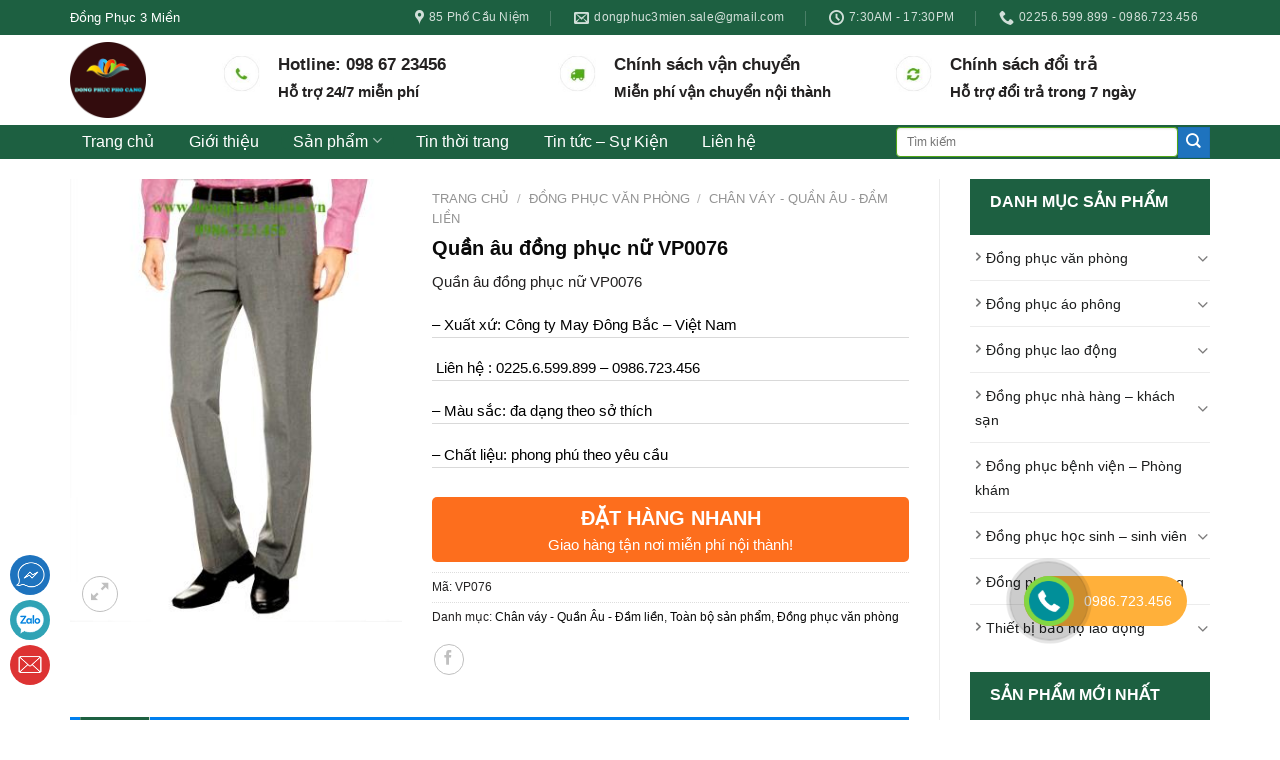

--- FILE ---
content_type: text/html; charset=UTF-8
request_url: https://dongphuc3mien.vn/quan-au-dong-phuc-nu-vp0076/
body_size: 36805
content:
<!DOCTYPE html>
<!--[if IE 9 ]> <html lang="vi" class="ie9 loading-site no-js"> <![endif]-->
<!--[if IE 8 ]> <html lang="vi" class="ie8 loading-site no-js"> <![endif]-->
<!--[if (gte IE 9)|!(IE)]><!--><html lang="vi" class="loading-site no-js"> <!--<![endif]-->
<head>
	<meta charset="UTF-8" />
	<meta name="viewport" content="width=device-width, initial-scale=1.0, maximum-scale=1.0, user-scalable=no" />

	<link rel="profile" href="http://gmpg.org/xfn/11" />
	<link rel="pingback" href="https://dongphuc3mien.vn/xmlrpc.php" />

	<script>(function(html){html.className = html.className.replace(/\bno-js\b/,'js')})(document.documentElement);</script>
<title>May đồng phục quần âu giá rẻ tại Hải Phòng, xưởng may đồng phục đẹp</title>
<meta name="geo.placename" content="Hải Phòng" /><meta name="geo.position" content=";" /><meta name="geo.region" content="VN" />
<!-- This site is optimized with the Yoast SEO Premium plugin v12.4 - https://yoast.com/wordpress/plugins/seo/ -->
<meta name="description" content="May đồng phục quần âu giá rẻ tại Hải Phòng, xưởng may đồng phục quần âu chất lượng. Liên hệ 0225.6.599.899 - 0986.723.456"/>
<meta name="robots" content="max-snippet:-1, max-image-preview:large, max-video-preview:-1"/>
<link rel="canonical" href="https://dongphuc3mien.vn/quan-au-dong-phuc-nu-vp0076/" />
<script type='application/ld+json' class='yoast-schema-graph yoast-schema-graph--main'>{"@context":"https://schema.org","@graph":[{"@type":["Organization","Place","LocalBusiness"],"@id":"https://dongphuc3mien.vn/#organization","name":"\u0110\u1ed3ng Ph\u1ee5c H\u1ea3i Ph\u00f2ng","url":"https://dongphuc3mien.vn/","sameAs":["https://www.facebook.com/dongphucphocang/","https://www.linkedin.com/in/phong-trinh-duc-940375186/","https://www.youtube.com/channel/UCQ4qs1MY2wfg5RMq2d9yuDA"],"logo":{"@type":"ImageObject","@id":"https://dongphuc3mien.vn/#logo","url":"https://dongphuc3mien.vn/wp-content/uploads/2020/08/Logo-14.07.20.jpg?v=1597983446","width":1557,"height":965,"caption":"\u0110\u1ed3ng Ph\u1ee5c H\u1ea3i Ph\u00f2ng"},"image":{"@id":"https://dongphuc3mien.vn/#logo"},"location":{"@id":"https://dongphuc3mien.vn/quan-au-dong-phuc-nu-vp0076/#local-place"},"address":{"@id":"https://dongphuc3mien.vn/quan-au-dong-phuc-nu-vp0076/#local-place-address"},"email":"Dongphuc3mien.sale@gmail.com","telephone":"0901584878","areaServed":"H\u1ea3i Ph\u00f2ng"},{"@type":"WebSite","@id":"https://dongphuc3mien.vn/#website","url":"https://dongphuc3mien.vn/","name":"\u0110\u1ed3ng ph\u1ee5c H\u1ea3i Ph\u00f2ng - May qu\u1ea7n \u00e1o \u0111\u1ed3ng ph\u1ee5c H\u1ea3i Ph\u00f2ng","publisher":{"@id":"https://dongphuc3mien.vn/#organization"},"potentialAction":{"@type":"SearchAction","target":"https://dongphuc3mien.vn/?s={search_term_string}","query-input":"required name=search_term_string"}},{"@type":"ImageObject","@id":"https://dongphuc3mien.vn/quan-au-dong-phuc-nu-vp0076/#primaryimage","url":"https://dongphuc3mien.vn/wp-content/uploads/2020/05/VP076.jpg?v=1596256877","width":350,"height":467,"caption":"Qu\u1ea7n \u00e2u \u0111\u1ed3ng ph\u1ee5c n\u1eef VP0076"},{"@type":"ItemPage","@id":"https://dongphuc3mien.vn/quan-au-dong-phuc-nu-vp0076/#webpage","url":"https://dongphuc3mien.vn/quan-au-dong-phuc-nu-vp0076/","inLanguage":"vi","name":"May \u0111\u1ed3ng ph\u1ee5c qu\u1ea7n \u00e2u gi\u00e1 r\u1ebb t\u1ea1i H\u1ea3i Ph\u00f2ng, x\u01b0\u1edfng may \u0111\u1ed3ng ph\u1ee5c \u0111\u1eb9p","isPartOf":{"@id":"https://dongphuc3mien.vn/#website"},"primaryImageOfPage":{"@id":"https://dongphuc3mien.vn/quan-au-dong-phuc-nu-vp0076/#primaryimage"},"datePublished":"2020-05-20T12:11:43+07:00","dateModified":"2020-08-01T06:57:07+07:00","description":"May \u0111\u1ed3ng ph\u1ee5c qu\u1ea7n \u00e2u gi\u00e1 r\u1ebb t\u1ea1i H\u1ea3i Ph\u00f2ng, x\u01b0\u1edfng may \u0111\u1ed3ng ph\u1ee5c qu\u1ea7n \u00e2u ch\u1ea5t l\u01b0\u1ee3ng. Li\u00ean h\u1ec7 0225.6.599.899 - 0986.723.456"},{"@type":"Place","@id":"https://dongphuc3mien.vn/quan-au-dong-phuc-nu-vp0076/#local-place","address":{"@type":"PostalAddress","@id":"https://dongphuc3mien.vn/quan-au-dong-phuc-nu-vp0076/#local-place-address","streetAddress":"42/85 \u0110\u01b0\u1eddng V\u00f2ng C\u1ea7u Ni\u1ec7m, Q.L\u00ea Ch\u00e2n, TP.H\u1ea3i Ph\u00f2ng","addressLocality":"H\u1ea3i Ph\u00f2ng","postalCode":"182610","addressRegion":"H\u1ea3i Ph\u00f2ng","addressCountry":"VN"},"geo":{"@type":"GeoCoordinates","latitude":"","longitude":""},"openingHoursSpecification":[{"@type":"OpeningHoursSpecification","dayOfWeek":["Monday","Tuesday","Wednesday","Thursday","Friday","Saturday","Sunday"],"opens":"09:00","closes":"20:00"}],"telephone":"0901584878"}]}</script>
<!-- / Yoast SEO Premium plugin. -->

<script type='text/javascript'>console.log('PixelYourSite Free version 7.1.10');</script>
<link rel='dns-prefetch' href='//maps.google.com' />
<link rel='dns-prefetch' href='//s.w.org' />
<link rel="alternate" type="application/rss+xml" title="Dòng thông tin Đồng phục Hải Phòng - May quần áo đồng phục Hải Phòng &raquo;" href="https://dongphuc3mien.vn/feed/" />
<link rel="alternate" type="application/rss+xml" title="Dòng phản hồi Đồng phục Hải Phòng - May quần áo đồng phục Hải Phòng &raquo;" href="https://dongphuc3mien.vn/comments/feed/" />
		<script type="text/javascript">
			window._wpemojiSettings = {"baseUrl":"https:\/\/s.w.org\/images\/core\/emoji\/12.0.0-1\/72x72\/","ext":".png","svgUrl":"https:\/\/s.w.org\/images\/core\/emoji\/12.0.0-1\/svg\/","svgExt":".svg","source":{"concatemoji":"https:\/\/dongphuc3mien.vn\/wp-includes\/js\/wp-emoji-release.min.js?ver=5.4.18"}};
			/*! This file is auto-generated */
			!function(e,a,t){var n,r,o,i=a.createElement("canvas"),p=i.getContext&&i.getContext("2d");function s(e,t){var a=String.fromCharCode;p.clearRect(0,0,i.width,i.height),p.fillText(a.apply(this,e),0,0);e=i.toDataURL();return p.clearRect(0,0,i.width,i.height),p.fillText(a.apply(this,t),0,0),e===i.toDataURL()}function c(e){var t=a.createElement("script");t.src=e,t.defer=t.type="text/javascript",a.getElementsByTagName("head")[0].appendChild(t)}for(o=Array("flag","emoji"),t.supports={everything:!0,everythingExceptFlag:!0},r=0;r<o.length;r++)t.supports[o[r]]=function(e){if(!p||!p.fillText)return!1;switch(p.textBaseline="top",p.font="600 32px Arial",e){case"flag":return s([127987,65039,8205,9895,65039],[127987,65039,8203,9895,65039])?!1:!s([55356,56826,55356,56819],[55356,56826,8203,55356,56819])&&!s([55356,57332,56128,56423,56128,56418,56128,56421,56128,56430,56128,56423,56128,56447],[55356,57332,8203,56128,56423,8203,56128,56418,8203,56128,56421,8203,56128,56430,8203,56128,56423,8203,56128,56447]);case"emoji":return!s([55357,56424,55356,57342,8205,55358,56605,8205,55357,56424,55356,57340],[55357,56424,55356,57342,8203,55358,56605,8203,55357,56424,55356,57340])}return!1}(o[r]),t.supports.everything=t.supports.everything&&t.supports[o[r]],"flag"!==o[r]&&(t.supports.everythingExceptFlag=t.supports.everythingExceptFlag&&t.supports[o[r]]);t.supports.everythingExceptFlag=t.supports.everythingExceptFlag&&!t.supports.flag,t.DOMReady=!1,t.readyCallback=function(){t.DOMReady=!0},t.supports.everything||(n=function(){t.readyCallback()},a.addEventListener?(a.addEventListener("DOMContentLoaded",n,!1),e.addEventListener("load",n,!1)):(e.attachEvent("onload",n),a.attachEvent("onreadystatechange",function(){"complete"===a.readyState&&t.readyCallback()})),(n=t.source||{}).concatemoji?c(n.concatemoji):n.wpemoji&&n.twemoji&&(c(n.twemoji),c(n.wpemoji)))}(window,document,window._wpemojiSettings);
		</script>
		<style type="text/css">
img.wp-smiley,
img.emoji {
	display: inline !important;
	border: none !important;
	box-shadow: none !important;
	height: 1em !important;
	width: 1em !important;
	margin: 0 .07em !important;
	vertical-align: -0.1em !important;
	background: none !important;
	padding: 0 !important;
}
</style>
	<link rel='stylesheet' id='wp-block-library-css'  href='https://dongphuc3mien.vn/wp-includes/css/dist/block-library/style.min.css?ver=5.4.18' type='text/css' media='all' />
<link rel='stylesheet' id='wc-block-style-css'  href='https://dongphuc3mien.vn/wp-content/plugins/woocommerce/packages/woocommerce-blocks/build/style.css?ver=2.4.5' type='text/css' media='all' />
<link rel='stylesheet' id='contact-button-style-css'  href='https://dongphuc3mien.vn/wp-content/plugins/contact-button/css/style.css?ver=5.4.18' type='text/css' media='all' />
<link rel='stylesheet' id='contact-form-7-css'  href='https://dongphuc3mien.vn/wp-content/plugins/contact-form-7/includes/css/styles.css?ver=5.1.6' type='text/css' media='all' />
<link rel='stylesheet' id='muahangnhanh-css'  href='https://dongphuc3mien.vn/wp-content/plugins/muahangnhanh/style/style.css?ver=5.4.18' type='text/css' media='all' />
<link rel='stylesheet' id='related-posts-by-taxonomy-css'  href='https://dongphuc3mien.vn/wp-content/plugins/related-posts-by-taxonomy/includes/assets/css/styles.css?ver=5.4.18' type='text/css' media='all' />
<link rel='stylesheet' id='photoswipe-css'  href='https://dongphuc3mien.vn/wp-content/plugins/woocommerce/assets/css/photoswipe/photoswipe.css?ver=3.8.3' type='text/css' media='all' />
<link rel='stylesheet' id='photoswipe-default-skin-css'  href='https://dongphuc3mien.vn/wp-content/plugins/woocommerce/assets/css/photoswipe/default-skin/default-skin.css?ver=3.8.3' type='text/css' media='all' />
<style id='woocommerce-inline-inline-css' type='text/css'>
.woocommerce form .form-row .required { visibility: visible; }
</style>
<link rel='stylesheet' id='dashicons-css'  href='https://dongphuc3mien.vn/wp-includes/css/dashicons.min.css?ver=5.4.18' type='text/css' media='all' />
<style id='dashicons-inline-css' type='text/css'>
[data-font="Dashicons"]:before {font-family: 'Dashicons' !important;content: attr(data-icon) !important;speak: none !important;font-weight: normal !important;font-variant: normal !important;text-transform: none !important;line-height: 1 !important;font-style: normal !important;-webkit-font-smoothing: antialiased !important;-moz-osx-font-smoothing: grayscale !important;}
</style>
<link rel='stylesheet' id='flatsome-icons-css'  href='https://dongphuc3mien.vn/wp-content/themes/flatsome/assets/css/fl-icons.css?ver=3.3' type='text/css' media='all' />
<link rel='stylesheet' id='woo-variation-swatches-css'  href='https://dongphuc3mien.vn/wp-content/plugins/woo-variation-swatches/assets/css/frontend.min.css?ver=1.0.69' type='text/css' media='all' />
<style id='woo-variation-swatches-inline-css' type='text/css'>
.variable-item:not(.radio-variable-item) { width : 30px; height : 30px; } .woo-variation-swatches-style-squared .button-variable-item { min-width : 30px; } .button-variable-item span { font-size : 16px; }
</style>
<link rel='stylesheet' id='woo-variation-swatches-theme-override-css'  href='https://dongphuc3mien.vn/wp-content/plugins/woo-variation-swatches/assets/css/wvs-theme-override.min.css?ver=1.0.69' type='text/css' media='all' />
<link rel='stylesheet' id='woo-variation-swatches-tooltip-css'  href='https://dongphuc3mien.vn/wp-content/plugins/woo-variation-swatches/assets/css/frontend-tooltip.min.css?ver=1.0.69' type='text/css' media='all' />
<link rel='stylesheet' id='flatsome-main-css'  href='https://dongphuc3mien.vn/wp-content/themes/flatsome/assets/css/flatsome.css?ver=3.8.1' type='text/css' media='all' />
<link rel='stylesheet' id='flatsome-shop-css'  href='https://dongphuc3mien.vn/wp-content/themes/flatsome/assets/css/flatsome-shop.css?ver=3.8.1' type='text/css' media='all' />
<link rel='stylesheet' id='flatsome-style-css'  href='https://dongphuc3mien.vn/wp-content/themes/duoc-pham/style.css?ver=3.0' type='text/css' media='all' />
<script type='text/javascript' src='https://dongphuc3mien.vn/wp-includes/js/jquery/jquery.js?ver=1.12.4-wp'></script>
<script type='text/javascript' src='https://dongphuc3mien.vn/wp-includes/js/jquery/jquery-migrate.min.js?ver=1.4.1'></script>
<script type='text/javascript' src='https://dongphuc3mien.vn/wp-content/plugins/woocommerce/assets/js/js-cookie/js.cookie.min.js?ver=2.1.4'></script>
<script type='text/javascript' src='https://dongphuc3mien.vn/wp-content/plugins/pixelyoursite/dist/scripts/jquery.bind-first-0.2.3.min.js?ver=5.4.18'></script>
<script type='text/javascript'>
/* <![CDATA[ */
var pysOptions = {"staticEvents":{"facebook":{"PageView":[{"params":[],"delay":0,"ids":[]}],"GeneralEvent":[{"params":{"post_type":"product","post_id":"17490","content_name":"Qu\u1ea7n \u00e2u \u0111\u1ed3ng ph\u1ee5c n\u1eef VP0076","categories":"Ch\u00e2n v\u00e1y - Qu\u1ea7n \u00c2u - \u0110\u1ea7m li\u1ec1n, To\u00e0n b\u1ed9 s\u1ea3n ph\u1ea9m, \u0110\u1ed3ng ph\u1ee5c v\u0103n ph\u00f2ng","tags":""},"delay":0,"ids":[]}],"ViewContent":[{"params":{"content_ids":"[\"17490\"]","content_type":"product","tags":"","content_name":"Qu\u1ea7n \u00e2u \u0111\u1ed3ng ph\u1ee5c n\u1eef VP0076","category_name":"Ch\u00e2n v\u00e1y - Qu\u1ea7n \u00c2u - \u0110\u1ea7m li\u1ec1n, To\u00e0n b\u1ed9 s\u1ea3n ph\u1ea9m, \u0110\u1ed3ng ph\u1ee5c v\u0103n ph\u00f2ng","contents":"[{\"id\":\"17490\",\"quantity\":1,\"item_price\":0}]","product_price":"0"},"delay":0,"ids":[]}]}},"dynamicEventsParams":[],"dynamicEventsTriggers":[],"facebook":{"pixelIds":["740797849796849"],"advancedMatching":[],"removeMetadata":false,"contentParams":{"post_type":"product","post_id":17490,"content_name":"Qu\u1ea7n \u00e2u \u0111\u1ed3ng ph\u1ee5c n\u1eef VP0076","categories":"Ch\u00e2n v\u00e1y - Qu\u1ea7n \u00c2u - \u0110\u1ea7m li\u1ec1n, To\u00e0n b\u1ed9 s\u1ea3n ph\u1ea9m, \u0110\u1ed3ng ph\u1ee5c v\u0103n ph\u00f2ng","tags":""},"commentEventEnabled":true,"wooVariableAsSimple":false,"downloadEnabled":true,"formEventEnabled":true,"serverApiEnabled":false,"wooCRSendFromServer":false},"debug":"","siteUrl":"https:\/\/dongphuc3mien.vn","ajaxUrl":"https:\/\/dongphuc3mien.vn\/wp-admin\/admin-ajax.php","commonEventParams":{"domain":"dongphuc3mien.vn","user_roles":"guest","plugin":"PixelYourSite"},"commentEventEnabled":"1","downloadEventEnabled":"1","downloadExtensions":["","doc","exe","js","pdf","ppt","tgz","zip","xls"],"formEventEnabled":"1","gdpr":{"ajax_enabled":false,"all_disabled_by_api":false,"facebook_disabled_by_api":false,"analytics_disabled_by_api":false,"google_ads_disabled_by_api":false,"pinterest_disabled_by_api":false,"bing_disabled_by_api":false,"facebook_prior_consent_enabled":true,"analytics_prior_consent_enabled":true,"google_ads_prior_consent_enabled":null,"pinterest_prior_consent_enabled":true,"bing_prior_consent_enabled":true,"cookiebot_integration_enabled":false,"cookiebot_facebook_consent_category":"marketing","cookiebot_analytics_consent_category":"statistics","cookiebot_google_ads_consent_category":null,"cookiebot_pinterest_consent_category":"marketing","cookiebot_bing_consent_category":"marketing","ginger_integration_enabled":false,"cookie_notice_integration_enabled":false,"cookie_law_info_integration_enabled":false},"woo":{"enabled":true,"addToCartOnButtonEnabled":true,"addToCartOnButtonValueEnabled":true,"addToCartOnButtonValueOption":"price","removeFromCartEnabled":true,"removeFromCartSelector":"form.woocommerce-cart-form .remove"},"edd":{"enabled":false,"addToCartOnButtonEnabled":true,"addToCartOnButtonValueEnabled":true,"addToCartOnButtonValueOption":"price","removeFromCartEnabled":true}};
/* ]]> */
</script>
<script type='text/javascript' src='https://dongphuc3mien.vn/wp-content/plugins/pixelyoursite/dist/scripts/public.js?ver=7.1.10'></script>
<link rel='https://api.w.org/' href='https://dongphuc3mien.vn/wp-json/' />
<link rel="EditURI" type="application/rsd+xml" title="RSD" href="https://dongphuc3mien.vn/xmlrpc.php?rsd" />
<link rel="wlwmanifest" type="application/wlwmanifest+xml" href="https://dongphuc3mien.vn/wp-includes/wlwmanifest.xml" /> 
<meta name="generator" content="WordPress 5.4.18" />
<meta name="generator" content="WooCommerce 3.8.3" />
<link rel='shortlink' href='https://dongphuc3mien.vn/?p=17490' />
<link rel="alternate" type="application/json+oembed" href="https://dongphuc3mien.vn/wp-json/oembed/1.0/embed?url=https%3A%2F%2Fdongphuc3mien.vn%2Fquan-au-dong-phuc-nu-vp0076%2F" />
<link rel="alternate" type="text/xml+oembed" href="https://dongphuc3mien.vn/wp-json/oembed/1.0/embed?url=https%3A%2F%2Fdongphuc3mien.vn%2Fquan-au-dong-phuc-nu-vp0076%2F&#038;format=xml" />
<script type="application/ld+json">{
	"@context": "http://schema.org",
  	"@type": "Professionalservice",
"@id":"https://dongphuc3mien.vn/",
	"url": "https://dongphuc3mien.vn/",
	"logo": "https://dongphuc3mien.vn/wp-admin/upload.php?item=2212",
    "image":"https://dongphuc3mien.vn/wp-admin/upload.php?item=2212",
    "priceRange":"1000$-30000$",
	"hasMap": "https://www.google.com/maps/place/B%E1%BA%A3o+h%E1%BB%99+lao+%C4%91%E1%BB%99ng+H%E1%BA%A3i+Ph%C3%B2ng/@20.8527274,106.5978049,13z/data=!4m5!3m4!1s0x314a7b9d22dcefef:0xd12dbad372a1d775!8m2!3d20.8380749!4d106.6674121?hl=vi-VN&shorturl=1
",	
	"email": "mailto:dongphuc3mien.sale@gmail.com",
    "founder": "Nguyen Thi Thu Quyen",
  	"address": {
    	"@type": "PostalAddress",
    	"addressLocality": "Lê Chân",
        "addressCountry": "VIỆT NAM",
    	"addressRegion": "HẢI PHÒNG",
    	"postalCode":"182610",
    	"streetAddress": "85 Cầu Niệm, Lê Chân, Hải Phòng, Việt Nam"
  	},
  	"description": "công ty chuyên phân phối các sản phẩm đồng phục, bảo hộ lao động tại Hải Phòng ",
	"name": "Dongphuc3mien",
  	"telephone": "+84 986723456",
  	"openingHoursSpecification": [
  {
    "@type": "OpeningHoursSpecification",
    "dayOfWeek": [
      "Monday",
      "Tuesday",
      "Wednesday",
      "Thursday",
      "Friday"
    ],
    "opens": "09:00",
    "closes": "20:00"
  },
  {
    "@type": "OpeningHoursSpecification",
    "dayOfWeek": [
      "Saturday"
    ],
    "opens": "09:00",
    "closes": "20:00"
  }
],
  	"geo": {
    	"@type": "GeoCoordinates",
   	"latitude": "20.8290016",
    	"longitude": "106.7099818"
 		}, 			
         "potentialAction": {
    "@type": "ReserveAction",
    "target": {
      "@type": "EntryPoint",
      "urlTemplate": "https://dongphuc3mien.vn/",
      "inLanguage": "vn",
      "actionPlatform": [
        "http://schema.org/DesktopWebPlatform",
        "http://schema.org/IOSPlatform",
        "http://schema.org/AndroidPlatform"
      ]
    },
    "result": {
      "@type": "Reservation",
      "name": "đăng kí"
    }
  },
 
  	"sameAs" : [ 
	"https://www.facebook.com/baoholaodonghaiphong/"]
	}</script>
	<script type="application/ld+json">{
  "@context": "http://schema.org",
  "@type": "Person",
  "name": "Nguyen Thi Thu Quyen",
  "jobTitle": "Ceo",
  "image" : "https://dongphuc3mien.vn/wp-admin/upload.php?item=3031",
   "worksFor" : "Dongphuc3mien",
  "url": "https://dongphuc3mien.vn/",
"sameAs":["https://www.facebook.com/vuthehoat.nbk"], 
"AlumniOf" : [ "Trường Trung học phổ thông Thái Phiên","VietNam Maritime University " ],
"address": {
  "@type": "PostalAddress",
    "addressLocality": "Hải Phòng",
    "addressRegion": "vietnam"
	 }}</script>
<script type="application/ld+json">{
"@context": "http://schema.org/", 
"@type": "service",
"name": "Đồng phục 3 miền",
"@id":"https://dongphuc3mien.vn/",
"url":"https://dongphuc3mien.vn/", 
"image": "https://dongphuc3mien.vn/wp-admin/upload.php?item=2212",
"description": "công ty chuyên phân phối các sản phẩm đồng phuc, bảo hộ lao động tại Hải Phòng ", 
"termsOfService": "https://dongphuc3mien.vn/",
"additionaltype":["https://vi.wikipedia.org/wiki/Tối_ưu_hóa_công_cụ_tìm_kiếm",
"https://en.wikipedia.org/wiki/Search_engine_optimization"], 

"availableChannel": { 
"@type": "serviceChannel"}, 
"contactPoint": 
        {
          "@type": "ContactPoint",
          "contactType": "sales",
          "telephone": "+84 904-262-426",
          "availableLanguage":"vietnamese" ,  
          "description": "website, telephone, facebook, địa điểm công ty, điện thoại"
        },
"audience":{"@type": "Audience", 
"audienceType": "doanh nhân", 
"description": "chủ doanh nghiệp, cá nhân, doanh nhân, phòng marketing, business owner",  
"sameAs" : [ "https://vi.wikipedia.org/wiki/Doanh_nhân",
"https://simple.wikipedia.org/wiki/Entrepreneur",
"https://vi.wikipedia.org/wiki/Doanh_nghiệp",
"https://www.wikidata.org/wiki/Q131524"]},

"offers": { 
"@type": "Offer",
"priceCurrency": "VND",  
"price": "5000000", 
"itemCondition": "http://schema.org/UsedCondition",  
"availability": "http://schema.org/InStock" },
"provider": { "@type": "Organization", 
"name": "Nội thất Hải Phòng dodofu","logo":"https://dongphuc3mien.vn/wp-admin/upload.php?item=2212",  

"location": {    
"@type": "PostalAddress",  
"name":"showroom chính", 
"streetAddress": "85 Cầu Niệm, Lê Chân, Hải Phòng 180000, Việt Nam ",
"addressLocality": "Hải Phòng","addressRegion": "Hải Phòng",
"addressCountry": "Việt Nam" }}}}

</script>

<script type="application/ld+json">
        {
        	"@context":"https:\/\/schema.org",
            "@type":"Review",
            "itemReviewed": {"@type": "Thing"},
            "reviewRating":{"@type":"Rating","ratingValue":"5"},"datePublished":"2017-09-14T04:05:14","author":{"@type":"Person","name":"N\u1ed9i Th\u1ea5t H\u1ea3i Ph\u00f2ng, Gh\u1ebf sofa H\u1ea3i Ph\u00f2ng, N\u1ed9i th\u1ea5t gi\u00e1 r\u1ebb H\u1ea3i Ph\u00f2ng"}}</script>
<!-- Schema optimized by Schema Pro --><script type="application/ld+json">{"@context":"https:\/\/schema.org","@type":"Person","name":"Nguyen Thi Thu Quyen","address":{"@type":"PostalAddress","addressLocality":"L\u00ea Ch\u00e2n","addressRegion":"H\u1ea3i Ph\u00f2ng","postalCode":"180000","streetAddress":"S\u1ed1 85 C\u1ea7u Ni\u1ec7m"},"email":"dongphuc3mien.sale","gender":"Male","birthDate":"1981.02.02","memberOf":"100","nationality":"vietnamese","image":{"@type":"ImageObject","url":"https:\/\/dongphuc3mien.vn\/wp-content\/uploads\/2019\/05\/dodofu-100x100.png","width":100,"height":100},"jobTitle":"Director","telephone":"0989111115","url":"https:\/\/dongphuc3mien.vn\/","sameAs":["https:\/\/dongphuc3mien.vn\/"]}</script><!-- / Schema optimized by Schema Pro --><!-- Schema optimized by Schema Pro --><script type="application/ld+json">{"@context":"https:\/\/schema.org","@type":"Article","mainEntityOfPage":{"@type":"WebPage","@id":"https:\/\/dongphuc3mien.vn\/quan-au-dong-phuc-nu-vp0076\/"},"headline":"Qu\u1ea7n \u00e2u \u0111\u1ed3ng ph\u1ee5c n\u1eef VP0076","image":{"@type":"ImageObject","url":"https:\/\/dongphuc3mien.vn\/wp-content\/uploads\/2020\/05\/VP076.jpg?v=1596256877","width":350,"height":467},"datePublished":"2020-05-20T19:11:43","dateModified":"2020-08-01T13:57:07","author":{"@type":"Person","name":"admin"},"publisher":{"@type":"Organization","name":"\u0110\u1ed3ng ph\u1ee5c H\u1ea3i Ph\u00f2ng - May qu\u1ea7n \u00e1o \u0111\u1ed3ng ph\u1ee5c H\u1ea3i Ph\u00f2ng","logo":{"@type":"ImageObject","url":"https:\/\/dongphuc3mien.vn\/wp-content\/uploads\/2019\/05\/dodofu-100x100-60x60.png"}},"description":"Ch\u00e2n v\u00e1y c\u00f4ng s\u1edf \u0111\u1eb9p\r\nCh\u00e2n v\u00e1y ch\u1eef A g\u1ed3m c\u00f3 ch\u00e2n v\u00e1y d\u00e1ng d\u00e0i v\u00e0 ch\u00e2n v\u00e1y ch\u1eef A ng\u1eafn v\u1edbi nhi\u1ec1u chi ti\u1ebft c\u00e1ch \u0111i\u1ec7u, m\u00e0u s\u1eafc kh\u00e1c nhau \u00a0cho n\u00e0ng t\u1ef1 tin t\u1ea1o phong c\u00e1ch kh\u00e1c bi\u1ec7t. N\u1ebfu di\u1ec7n xu\u1ed1ng ph\u1ed1 c\u00e1c n\u00e0ng c\u00f3 th\u1ec3 di\u1ec7n c\u00f9ng \u00e1o thun, ho\u1eb7c chi\u1ebfc \u00e1o c\u00e1ch \u0111i\u1ec7u cho th\u00eam ph\u1ea7n xinh x\u1eafn, c\u00f2n n\u1ebfu \u0111\u1ebfn c\u00f4ng s\u1edf c\u00e1c n\u00e0ng n\u00ean set \u0111\u1ed3 c\u00f9ng v\u1edbi chi\u1ebfc \u00e1o s\u01a1 mi thanh l\u1ecbch nh\u00e9!\r\n\r\nD\u00e1ng ch\u00e2n v\u00e1y ch\u1eef A\r\nTh\u00f4ng tin chi ti\u1ebft s\u1ea3n ph\u1ea9m:\r\n\r\nXu\u1ea5t x\u1ee9: C\u00f4ng ty May \u0110\u00f4ng B\u1eafc - Vi\u1ec7t Nam\r\n\r\nNh\u00e3n hi\u1ec7u: \u0110\u1ed3ng ph\u1ee5c 3 mi\u1ec1n\r\n\r\nTi\u00eau chu\u1ea9n ch\u1ea5t l\u01b0\u1ee3ng: Ti\u00eau chu\u1ea9n ch\u1ea5t l\u01b0\u1ee3ng c\u1ee7a nh\u00e0 s\u1ea3n xu\u1ea5t.\r\n\r\nCh\u1ea5t li\u1ec7u v\u1ea3i ch\u00ednh: Kaki l\u1ee5a co gi\u00e3n\r\n\r\nCh\u1ea5t li\u1ec7u v\u1ea3i ph\u1ee5: v\u1ea3i l\u00f3t l\u1ee5a\r\n\r\nPh\u1ee5 li\u1ec7u: Ch\u1ec9, kh\u00f3a ph\u00f9 h\u1ee3p v\u1edbi m\u00e0u v\u1ea3i ch\u00ednh\r\n\r\nM\u00e0u s\u1eafc: \u0111a d\u1ea1ng, phong ph\u00fa\r\n\r\nKi\u1ec3u d\u00e1ng: Ch\u00e2n v\u00e1y x\u1ebfp ly, \u0111\u1ed9 d\u00e0i \u0111\u1ebfn \u0111\u1ea7u g\u1ed1i, \u0111ai l\u01b0ng ch\u1eebng 5 cm, d\u00e2y k\u00e9o ph\u00eda sau l\u01b0ng\r\n\r\nSize c\u1ee1: May \u0111o ho\u1eb7c may theo size c\u1ee1 (S, M, L, XL\u2026)\r\n\r\nT\u00ecnh tr\u1ea1ng h\u00e0ng h\u00f3a: s\u1ea3n xu\u1ea5t theo \u0111\u01a1n \u0111\u1eb7t h\u00e0ng\r\n\r\nQ\u00fay kh\u00e1ch c\u00f3 nhu c\u1ea7u \u0111\u1eb7t may \u0111\u1ed3ng ph\u1ee5c xin vui l\u00f2ng li\u00ean h\u1ec7 v\u1edbi ch\u00fang t\u00f4i \u0111\u1ec3 \u0111\u01b0\u1ee3c t\u01b0 v\u1ea5n, \u0111\u01b0\u1ee3c d\u1ef1ng market, may m\u1eabu, giao h\u00e0ng mi\u1ec5n ph\u00ed to\u00e0n qu\u1ed1c.\r\n\r\n&nbsp;\r\n\r\nC\u00d4NG TY TNHH THI\u1ebeT B\u1eca V\u00c0 B\u1ea2O H\u1ed8 LAO \u0110\u1ed8NG \u0110\u00d4NG B\u1eaeC\u00a0\r\n\r\n&nbsp;\r\n\r\nV\u0103n ph\u00f2ng giao d\u1ecbch: S\u1ed1 85 \u0110\u01b0\u1eddng v\u00f2ng C\u1ea7u Ni\u1ec7m - Q.L\u00ea Ch\u00e2n - TP.H\u1ea3i Ph\u00f2ng\u00a0\r\n\r\n&nbsp;\r\n\r\nEmail: dongphuc3mien.sale@gmail.com\u00a0\u00a0\r\n\r\n&nbsp;\r\n\r\nHotline: 0986.723.456\r\n\r\n&nbsp;\r\n\r\nTel: 0313.533.598 \/ 02256.599.899 (g\u1eb7p Mr L\u00e2m )\u00a0\r\n\r\n&nbsp;"}</script><!-- / Schema optimized by Schema Pro --><!-- Schema optimized by Schema Pro --><script type="application/ld+json">{"@context":"https:\/\/schema.org","@type":"HomeAndConstructionBusiness","name":"\u0110\u1ed3ng ph\u1ee5c H\u1ea3i Ph\u00f2ng - May qu\u1ea7n \u00e1o \u0111\u1ed3ng ph\u1ee5c H\u1ea3i Ph\u00f2ng","image":{"@type":"ImageObject","url":"https:\/\/dongphuc3mien.vn\/wp-content\/uploads\/2019\/04\/N\u1ed9i-th\u1ea5t-H\u1ea3i-Ph\u00f2ng-Dodofu-logo-2.png","width":1535,"height":657},"telephone":"0986723456","url":"https:\/\/dongphuc3mien.vn","address":{"@type":"PostalAddress","streetAddress":"85 Ph\u1ed1 C\u1ea7u Ni\u1ec7m","addressLocality":"L\u00ea Ch\u00e2n","postalCode":"180000","addressRegion":"H\u1ea3i Ph\u00f2ng","addressCountry":"VN"},"aggregateRating":{"@type":"AggregateRating","ratingValue":"5","reviewCount":"29"},"priceRange":"500000 VN\u0110 - 10000000 VN\u0110","openingHoursSpecification":[{"@type":"OpeningHoursSpecification","dayOfWeek":["Monday","Tuesday","Wednesday","Thursday","Friday","Saturday","Sunday"],"opens":"08:00","closes":"18:00"}]}</script><!-- / Schema optimized by Schema Pro --><!-- Schema optimized by Schema Pro --><script type="application/ld+json">{"@context":"https:\/\/schema.org","@type":"Product","name":"Qu\u1ea7n \u00e2u \u0111\u1ed3ng ph\u1ee5c n\u1eef VP0076","image":{"@type":"ImageObject","url":"https:\/\/dongphuc3mien.vn\/wp-content\/uploads\/2020\/05\/VP076.jpg?v=1596256877","width":350,"height":467},"description":"Ch\u00e2n v\u00e1y c\u00f4ng s\u1edf \u0111\u1eb9p\r\nCh\u00e2n v\u00e1y ch\u1eef A g\u1ed3m c\u00f3 ch\u00e2n v\u00e1y d\u00e1ng d\u00e0i v\u00e0 ch\u00e2n v\u00e1y ch\u1eef A ng\u1eafn v\u1edbi nhi\u1ec1u chi ti\u1ebft c\u00e1ch \u0111i\u1ec7u, m\u00e0u s\u1eafc kh\u00e1c nhau \u00a0cho n\u00e0ng t\u1ef1 tin t\u1ea1o phong c\u00e1ch kh\u00e1c bi\u1ec7t. N\u1ebfu di\u1ec7n xu\u1ed1ng ph\u1ed1 c\u00e1c n\u00e0ng c\u00f3 th\u1ec3 di\u1ec7n c\u00f9ng \u00e1o thun, ho\u1eb7c chi\u1ebfc \u00e1o c\u00e1ch \u0111i\u1ec7u cho th\u00eam ph\u1ea7n xinh x\u1eafn, c\u00f2n n\u1ebfu \u0111\u1ebfn c\u00f4ng s\u1edf c\u00e1c n\u00e0ng n\u00ean set \u0111\u1ed3 c\u00f9ng v\u1edbi chi\u1ebfc \u00e1o s\u01a1 mi thanh l\u1ecbch nh\u00e9!\r\n\r\nD\u00e1ng ch\u00e2n v\u00e1y ch\u1eef A\r\nTh\u00f4ng tin chi ti\u1ebft s\u1ea3n ph\u1ea9m:\r\n\r\nXu\u1ea5t x\u1ee9: C\u00f4ng ty May \u0110\u00f4ng B\u1eafc - Vi\u1ec7t Nam\r\n\r\nNh\u00e3n hi\u1ec7u: \u0110\u1ed3ng ph\u1ee5c 3 mi\u1ec1n\r\n\r\nTi\u00eau chu\u1ea9n ch\u1ea5t l\u01b0\u1ee3ng: Ti\u00eau chu\u1ea9n ch\u1ea5t l\u01b0\u1ee3ng c\u1ee7a nh\u00e0 s\u1ea3n xu\u1ea5t.\r\n\r\nCh\u1ea5t li\u1ec7u v\u1ea3i ch\u00ednh: Kaki l\u1ee5a co gi\u00e3n\r\n\r\nCh\u1ea5t li\u1ec7u v\u1ea3i ph\u1ee5: v\u1ea3i l\u00f3t l\u1ee5a\r\n\r\nPh\u1ee5 li\u1ec7u: Ch\u1ec9, kh\u00f3a ph\u00f9 h\u1ee3p v\u1edbi m\u00e0u v\u1ea3i ch\u00ednh\r\n\r\nM\u00e0u s\u1eafc: \u0111a d\u1ea1ng, phong ph\u00fa\r\n\r\nKi\u1ec3u d\u00e1ng: Ch\u00e2n v\u00e1y x\u1ebfp ly, \u0111\u1ed9 d\u00e0i \u0111\u1ebfn \u0111\u1ea7u g\u1ed1i, \u0111ai l\u01b0ng ch\u1eebng 5 cm, d\u00e2y k\u00e9o ph\u00eda sau l\u01b0ng\r\n\r\nSize c\u1ee1: May \u0111o ho\u1eb7c may theo size c\u1ee1 (S, M, L, XL\u2026)\r\n\r\nT\u00ecnh tr\u1ea1ng h\u00e0ng h\u00f3a: s\u1ea3n xu\u1ea5t theo \u0111\u01a1n \u0111\u1eb7t h\u00e0ng\r\n\r\nQ\u00fay kh\u00e1ch c\u00f3 nhu c\u1ea7u \u0111\u1eb7t may \u0111\u1ed3ng ph\u1ee5c xin vui l\u00f2ng li\u00ean h\u1ec7 v\u1edbi ch\u00fang t\u00f4i \u0111\u1ec3 \u0111\u01b0\u1ee3c t\u01b0 v\u1ea5n, \u0111\u01b0\u1ee3c d\u1ef1ng market, may m\u1eabu, giao h\u00e0ng mi\u1ec5n ph\u00ed to\u00e0n qu\u1ed1c.\r\n\r\n&nbsp;\r\n\r\nC\u00d4NG TY TNHH THI\u1ebeT B\u1eca V\u00c0 B\u1ea2O H\u1ed8 LAO \u0110\u1ed8NG \u0110\u00d4NG B\u1eaeC\u00a0\r\n\r\n&nbsp;\r\n\r\nV\u0103n ph\u00f2ng giao d\u1ecbch: S\u1ed1 85 \u0110\u01b0\u1eddng v\u00f2ng C\u1ea7u Ni\u1ec7m - Q.L\u00ea Ch\u00e2n - TP.H\u1ea3i Ph\u00f2ng\u00a0\r\n\r\n&nbsp;\r\n\r\nEmail: dongphuc3mien.sale@gmail.com\u00a0\u00a0\r\n\r\n&nbsp;\r\n\r\nHotline: 0986.723.456\r\n\r\n&nbsp;\r\n\r\nTel: 0313.533.598 \/ 02256.599.899 (g\u1eb7p Mr L\u00e2m )\u00a0\r\n\r\n&nbsp;","sku":"Qu\u1ea7n \u00e2u \u0111\u1ed3ng ph\u1ee5c n\u1eef VP0076","brand":{"@type":"Thing","name":"Dongphuc3mien"},"aggregateRating":{"@type":"AggregateRating","ratingValue":"5","reviewCount":"39"},"offers":{"@type":"Offer","price":"1000","priceValidUntil":"2025-02-05T14:02","url":"https:\/\/dongphuc3mien.vn","priceCurrency":"VND","availability":"InStock"}}</script><!-- / Schema optimized by Schema Pro --><!-- site-navigation-element Schema optimized by Schema Pro --><script type="application/ld+json">{"@context":"https:\/\/schema.org","@graph":[{"@context":"https:\/\/schema.org","@type":"SiteNavigationElement","id":"site-navigation","name":"Trang ch\u1ee7","url":"https:\/\/dongphuc3mien.vn\/"},{"@context":"https:\/\/schema.org","@type":"SiteNavigationElement","id":"site-navigation","name":"Gi\u1edbi thi\u1ec7u","url":"https:\/\/dongphuc3mien.vn\/home\/gioi-thieu\/"},{"@context":"https:\/\/schema.org","@type":"SiteNavigationElement","id":"site-navigation","name":"S\u1ea3n ph\u1ea9m","url":"https:\/\/dongphuc3mien.vn\/toan-bo-san-pham\/"},{"@context":"https:\/\/schema.org","@type":"SiteNavigationElement","id":"site-navigation","name":"\u0110\u1ed3ng ph\u1ee5c v\u0103n ph\u00f2ng","url":"https:\/\/dongphuc3mien.vn\/dong-phuc-van-phong\/"},{"@context":"https:\/\/schema.org","@type":"SiteNavigationElement","id":"site-navigation","name":"\u00c1o s\u01a1 mi Nam N\u1eef","url":"https:\/\/dongphuc3mien.vn\/ao-so-mi\/"},{"@context":"https:\/\/schema.org","@type":"SiteNavigationElement","id":"site-navigation","name":"Ch\u00e2n v\u00e1y - Qu\u1ea7n \u00c2u - \u0110\u1ea7m li\u1ec1n","url":"https:\/\/dongphuc3mien.vn\/chan-vay-quan-au-dam-lien\/"},{"@context":"https:\/\/schema.org","@type":"SiteNavigationElement","id":"site-navigation","name":"Veston - Comple - Gile","url":"https:\/\/dongphuc3mien.vn\/veston-comple-gile\/"},{"@context":"https:\/\/schema.org","@type":"SiteNavigationElement","id":"site-navigation","name":"\u0110\u1ed3ng ph\u1ee5c \u00e1o ph\u00f4ng","url":"https:\/\/dongphuc3mien.vn\/dong-phuc-ao-phong\/"},{"@context":"https:\/\/schema.org","@type":"SiteNavigationElement","id":"site-navigation","name":"\u0110\u1ed3ng ph\u1ee5c \u00e1o ph\u00f4ng c\u00f4ng ty","url":"https:\/\/dongphuc3mien.vn\/ao-phong-cong-ty\/"},{"@context":"https:\/\/schema.org","@type":"SiteNavigationElement","id":"site-navigation","name":"\u0110\u1ed3ng ph\u1ee5c \u00e1o ph\u00f4ng gia \u0111\u00ecnh","url":"https:\/\/dongphuc3mien.vn\/ao-phong-gia-dinh\/"},{"@context":"https:\/\/schema.org","@type":"SiteNavigationElement","id":"site-navigation","name":"\u0110\u1ed3ng ph\u1ee5c lao \u0111\u1ed9ng","url":"https:\/\/dongphuc3mien.vn\/dong-phuc-lao-dong\/"},{"@context":"https:\/\/schema.org","@type":"SiteNavigationElement","id":"site-navigation","name":"\u00c1o l\u01b0\u1edbi - \u00c1o Gile - \u00c1o ph\u1ea3n quang","url":"https:\/\/dongphuc3mien.vn\/ao-luoi-ao-gile-ao-phan-quang\/"},{"@context":"https:\/\/schema.org","@type":"SiteNavigationElement","id":"site-navigation","name":"Qu\u1ea7n \u00e1o ch\u1ecbu nhi\u1ec7t","url":"https:\/\/dongphuc3mien.vn\/quan-ao-chiu-nhiet\/"},{"@context":"https:\/\/schema.org","@type":"SiteNavigationElement","id":"site-navigation","name":"Qu\u1ea7n \u00e1o ch\u1ed1ng h\u00f3a ch\u1ea5t","url":"https:\/\/dongphuc3mien.vn\/quan-ao-chong-hoa-chat\/"},{"@context":"https:\/\/schema.org","@type":"SiteNavigationElement","id":"site-navigation","name":"Qu\u1ea7n \u00e1o c\u00f4ng nh\u00e2n - k\u1ef9 thu\u1eadt","url":"https:\/\/dongphuc3mien.vn\/quan-ao-cong-nhan-ky-thuat\/"},{"@context":"https:\/\/schema.org","@type":"SiteNavigationElement","id":"site-navigation","name":"\u0110\u1ed3ng ph\u1ee5c b\u1ea3o v\u1ec7","url":"https:\/\/dongphuc3mien.vn\/dong-phuc-bao-ve\/"},{"@context":"https:\/\/schema.org","@type":"SiteNavigationElement","id":"site-navigation","name":"\u0110\u1ed3ng ph\u1ee5c nh\u00e0 h\u00e0ng - kh\u00e1ch s\u1ea1n","url":"https:\/\/dongphuc3mien.vn\/dong-phuc-nha-hang-khach-san\/"},{"@context":"https:\/\/schema.org","@type":"SiteNavigationElement","id":"site-navigation","name":"\u0110\u1ed3ng ph\u1ee5c nh\u00e0 h\u00e0ng","url":"https:\/\/dongphuc3mien.vn\/dong-phuc-nha-hang\/"},{"@context":"https:\/\/schema.org","@type":"SiteNavigationElement","id":"site-navigation","name":"\u0110\u1ed3ng ph\u1ee5c bu\u1ed3ng ph\u00f2ng","url":"https:\/\/dongphuc3mien.vn\/dong-phuc-buong-phong\/"},{"@context":"https:\/\/schema.org","@type":"SiteNavigationElement","id":"site-navigation","name":"\u0110\u1ed3ng ph\u1ee5c l\u1ec5 t\u00e2n","url":"https:\/\/dongphuc3mien.vn\/dong-phuc-le-tan\/"},{"@context":"https:\/\/schema.org","@type":"SiteNavigationElement","id":"site-navigation","name":"\u0110\u1ed3ng ph\u1ee5c ph\u1ee5c v\u1ee5 b\u00e0n - Bar","url":"https:\/\/dongphuc3mien.vn\/dong-phuc-phuc-vu-ban-bar\/"},{"@context":"https:\/\/schema.org","@type":"SiteNavigationElement","id":"site-navigation","name":"\u0110\u1ed3ng ph\u1ee5c \u0111\u1ea7u b\u1ebfp","url":"https:\/\/dongphuc3mien.vn\/dong-phuc-dau-bep\/"},{"@context":"https:\/\/schema.org","@type":"SiteNavigationElement","id":"site-navigation","name":"\u0110\u1ed3ng ph\u1ee5c h\u1ecdc sinh - sinh vi\u00ean","url":"https:\/\/dongphuc3mien.vn\/dong-phuc-hoc-sinh-sinh-vien\/"},{"@context":"https:\/\/schema.org","@type":"SiteNavigationElement","id":"site-navigation","name":"\u0110\u1ed3ng ph\u1ee5c h\u1ecdc sinh","url":"https:\/\/dongphuc3mien.vn\/dong-phuc-hoc-sinh\/"},{"@context":"https:\/\/schema.org","@type":"SiteNavigationElement","id":"site-navigation","name":"\u0110\u1ed3ng ph\u1ee5c m\u1ea7m non","url":"https:\/\/dongphuc3mien.vn\/dong-phuc-mam-non\/"},{"@context":"https:\/\/schema.org","@type":"SiteNavigationElement","id":"site-navigation","name":"\u0110\u1ed3ng ph\u1ee5c sinh vi\u00ean","url":"https:\/\/dongphuc3mien.vn\/dong-phuc-sinh-vien\/"},{"@context":"https:\/\/schema.org","@type":"SiteNavigationElement","id":"site-navigation","name":"Thi\u1ebft b\u1ecb b\u1ea3o h\u1ed9 lao \u0111\u1ed9ng","url":"https:\/\/dongphuc3mien.vn\/bao-ho-lao-dong-hai-phong\/"},{"@context":"https:\/\/schema.org","@type":"SiteNavigationElement","id":"site-navigation","name":"Gi\u1ea7y - \u1ee6ng b\u1ea3o h\u1ed9 lao \u0111\u1ed9ng","url":"https:\/\/dongphuc3mien.vn\/giay-bao-ho-lao-dong-hai-phong\/"},{"@context":"https:\/\/schema.org","@type":"SiteNavigationElement","id":"site-navigation","name":"M\u0169 b\u1ea3o h\u1ed9 lao \u0111\u1ed9ng","url":"https:\/\/dongphuc3mien.vn\/mu-bao-ho-lao-dong-hai-phong\/"},{"@context":"https:\/\/schema.org","@type":"SiteNavigationElement","id":"site-navigation","name":"Thi\u1ebft b\u1ecb an to\u00e0n ng\u00e0nh \u0111i\u1ec7n","url":"https:\/\/dongphuc3mien.vn\/thiet-bi-an-toan-nganh-dien\/"},{"@context":"https:\/\/schema.org","@type":"SiteNavigationElement","id":"site-navigation","name":"Thi\u1ebft b\u1ecb an to\u00e0n s\u00f4ng n\u01b0\u1edbc","url":"https:\/\/dongphuc3mien.vn\/thiet-bi-an-toan-song-nuoc\/"},{"@context":"https:\/\/schema.org","@type":"SiteNavigationElement","id":"site-navigation","name":"Thi\u1ebft b\u1ecb b\u1ea3o h\u1ed9 lao \u0111\u1ed9ng kh\u00e1c","url":"https:\/\/dongphuc3mien.vn\/thiet-bi-bao-ho-lao-dong-khac\/"},{"@context":"https:\/\/schema.org","@type":"SiteNavigationElement","id":"site-navigation","name":"Thi\u1ebft b\u1ecb b\u1ea3o v\u1ec7 tay","url":"https:\/\/dongphuc3mien.vn\/thiet-bi-bao-ve-tay\/"},{"@context":"https:\/\/schema.org","@type":"SiteNavigationElement","id":"site-navigation","name":"\u0110\u1ed3ng ph\u1ee5c kh\u00e1c","url":"https:\/\/dongphuc3mien.vn\/dong-phuc-khac\/"},{"@context":"https:\/\/schema.org","@type":"SiteNavigationElement","id":"site-navigation","name":"Qu\u1ea7n \u00e1o m\u01b0a - \u00e1o m\u01b0a qu\u1ea3ng c\u00e1o","url":"https:\/\/dongphuc3mien.vn\/quan-ao-mua-ao-mua-quang-cao\/"},{"@context":"https:\/\/schema.org","@type":"SiteNavigationElement","id":"site-navigation","name":"\u0110\u1ed3ng ph\u1ee5c s\u1ef1 ki\u1ec7n - b\u00e1n h\u00e0ng","url":"https:\/\/dongphuc3mien.vn\/dong-phuc-su-kien-ban-hang\/"},{"@context":"https:\/\/schema.org","@type":"SiteNavigationElement","id":"site-navigation","name":"\u0110\u1ed3ng ph\u1ee5c b\u1ec7nh vi\u1ec7n - Ph\u00f2ng kh\u00e1m","url":"https:\/\/dongphuc3mien.vn\/dong-phuc-benh-vien-phong-kham\/"},{"@context":"https:\/\/schema.org","@type":"SiteNavigationElement","id":"site-navigation","name":"Thi\u1ebft b\u1ecb ph\u00f2ng ch\u00e1y ch\u1eefa ch\u00e1y","url":"https:\/\/dongphuc3mien.vn\/thiet-bi-phong-chay-chua-chay\/"},{"@context":"https:\/\/schema.org","@type":"SiteNavigationElement","id":"site-navigation","name":"Tin th\u1eddi trang","url":"https:\/\/dongphuc3mien.vn\/thoi-trang\/"},{"@context":"https:\/\/schema.org","@type":"SiteNavigationElement","id":"site-navigation","name":"Tin t\u1ee9c - S\u1ef1 Ki\u1ec7n","url":"https:\/\/dongphuc3mien.vn\/tin-tuc\/"},{"@context":"https:\/\/schema.org","@type":"SiteNavigationElement","id":"site-navigation","name":"Li\u00ean h\u1ec7","url":"https:\/\/dongphuc3mien.vn\/lien-he\/"}]}</script><!-- / site-navigation-element Schema optimized by Schema Pro --><!-- breadcrumb Schema optimized by Schema Pro --><script type="application/ld+json">{"@context":"https:\/\/schema.org","@type":"BreadcrumbList","itemListElement":[{"@type":"ListItem","position":1,"item":{"@id":"https:\/\/dongphuc3mien.vn\/","name":"Home"}},{"@type":"ListItem","position":2,"item":{"@id":"https:\/\/dongphuc3mien.vn\/san-pham-noi-that-tai-hai-phong-2\/","name":"S\u1ea3n ph\u1ea9m"}},{"@type":"ListItem","position":3,"item":{"@id":"https:\/\/dongphuc3mien.vn\/chan-vay-quan-au-dam-lien\/","name":"Ch\u00e2n v\u00e1y - Qu\u1ea7n \u00c2u - \u0110\u1ea7m li\u1ec1n"}},{"@type":"ListItem","position":4,"item":{"@id":"https:\/\/dongphuc3mien.vn\/toan-bo-san-pham\/","name":"To\u00e0n b\u1ed9 s\u1ea3n ph\u1ea9m"}},{"@type":"ListItem","position":5,"item":{"@id":"https:\/\/dongphuc3mien.vn\/dong-phuc-van-phong\/","name":"\u0110\u1ed3ng ph\u1ee5c v\u0103n ph\u00f2ng"}},{"@type":"ListItem","position":6,"item":{"@id":"https:\/\/dongphuc3mien.vn\/quan-au-dong-phuc-nu-vp0076\/","name":"Qu\u1ea7n \u00e2u \u0111\u1ed3ng ph\u1ee5c n\u1eef VP0076"}}]}</script><!-- / breadcrumb Schema optimized by Schema Pro --><style>.bg{opacity: 0; transition: opacity 1s; -webkit-transition: opacity 1s;} .bg-loaded{opacity: 1;}</style><!--[if IE]><link rel="stylesheet" type="text/css" href="https://dongphuc3mien.vn/wp-content/themes/flatsome/assets/css/ie-fallback.css"><script src="//cdnjs.cloudflare.com/ajax/libs/html5shiv/3.6.1/html5shiv.js"></script><script>var head = document.getElementsByTagName('head')[0],style = document.createElement('style');style.type = 'text/css';style.styleSheet.cssText = ':before,:after{content:none !important';head.appendChild(style);setTimeout(function(){head.removeChild(style);}, 0);</script><script src="https://dongphuc3mien.vn/wp-content/themes/flatsome/assets/libs/ie-flexibility.js"></script><![endif]--><!-- Global site tag (gtag.js) - Google Analytics -->
<script async src="https://www.googletagmanager.com/gtag/js?id=UA-172153809-1"></script>
<script>
  window.dataLayer = window.dataLayer || [];
  function gtag(){dataLayer.push(arguments);}
  gtag('js', new Date());

  gtag('config', 'UA-172153809-1');
</script>
	<noscript><style>.woocommerce-product-gallery{ opacity: 1 !important; }</style></noscript>
	<link rel="icon" href="https://dongphuc3mien.vn/wp-content/uploads/2020/07/cropped-Đồng-phục-3-miền-3-32x32.png?v=1595388955" sizes="32x32" />
<link rel="icon" href="https://dongphuc3mien.vn/wp-content/uploads/2020/07/cropped-Đồng-phục-3-miền-3-192x192.png?v=1595388955" sizes="192x192" />
<link rel="apple-touch-icon" href="https://dongphuc3mien.vn/wp-content/uploads/2020/07/cropped-Đồng-phục-3-miền-3-180x180.png?v=1595388955" />
<meta name="msapplication-TileImage" content="https://dongphuc3mien.vn/wp-content/uploads/2020/07/cropped-Đồng-phục-3-miền-3-270x270.png?v=1595388955" />
<style id="custom-css" type="text/css">:root {--primary-color: #1d6041;}html{background-color:#ffffff!important;}.full-width .ubermenu-nav, .container, .row{max-width: 1170px}.row.row-collapse{max-width: 1140px}.row.row-small{max-width: 1162.5px}.row.row-large{max-width: 1200px}.header-main{height: 90px}#logo img{max-height: 90px}#logo{width:122px;}#logo img{padding:7px 0;}.stuck #logo img{padding:2px 0;}.header-bottom{min-height: 34px}.header-top{min-height: 35px}.has-transparent + .page-title:first-of-type,.has-transparent + #main > .page-title,.has-transparent + #main > div > .page-title,.has-transparent + #main .page-header-wrapper:first-of-type .page-title{padding-top: 170px;}.header.show-on-scroll,.stuck .header-main{height:70px!important}.stuck #logo img{max-height: 70px!important}.search-form{ width: 71%;}.header-bg-color, .header-wrapper {background-color: rgba(255,255,255,0)}.header-bottom {background-color: #1d6041}.header-main .nav > li > a{line-height: 16px }.stuck .header-main .nav > li > a{line-height: 50px }.header-bottom-nav > li > a{line-height: 20px }@media (max-width: 549px) {.header-main{height: 70px}#logo img{max-height: 70px}}.nav-dropdown-has-arrow li.has-dropdown:before{border-bottom-color: rgba(0,0,0,0);}.nav .nav-dropdown{border-color: rgba(0,0,0,0) }.nav-dropdown{font-size:99%}.nav-dropdown-has-arrow li.has-dropdown:after{border-bottom-color: #ffffff;}.nav .nav-dropdown{background-color: #ffffff}.header-top{background-color:#1d6041!important;}/* Color */.accordion-title.active, .has-icon-bg .icon .icon-inner,.logo a, .primary.is-underline, .primary.is-link, .badge-outline .badge-inner, .nav-outline > li.active> a,.nav-outline >li.active > a, .cart-icon strong,[data-color='primary'], .is-outline.primary{color: #1d6041;}/* Color !important */[data-text-color="primary"]{color: #1d6041!important;}/* Background Color */[data-text-bg="primary"]{background-color: #1d6041;}/* Background */.scroll-to-bullets a,.featured-title, .label-new.menu-item > a:after, .nav-pagination > li > .current,.nav-pagination > li > span:hover,.nav-pagination > li > a:hover,.has-hover:hover .badge-outline .badge-inner,button[type="submit"], .button.wc-forward:not(.checkout):not(.checkout-button), .button.submit-button, .button.primary:not(.is-outline),.featured-table .title,.is-outline:hover, .has-icon:hover .icon-label,.nav-dropdown-bold .nav-column li > a:hover, .nav-dropdown.nav-dropdown-bold > li > a:hover, .nav-dropdown-bold.dark .nav-column li > a:hover, .nav-dropdown.nav-dropdown-bold.dark > li > a:hover, .is-outline:hover, .tagcloud a:hover,.grid-tools a, input[type='submit']:not(.is-form), .box-badge:hover .box-text, input.button.alt,.nav-box > li > a:hover,.nav-box > li.active > a,.nav-pills > li.active > a ,.current-dropdown .cart-icon strong, .cart-icon:hover strong, .nav-line-bottom > li > a:before, .nav-line-grow > li > a:before, .nav-line > li > a:before,.banner, .header-top, .slider-nav-circle .flickity-prev-next-button:hover svg, .slider-nav-circle .flickity-prev-next-button:hover .arrow, .primary.is-outline:hover, .button.primary:not(.is-outline), input[type='submit'].primary, input[type='submit'].primary, input[type='reset'].button, input[type='button'].primary, .badge-inner{background-color: #1d6041;}/* Border */.nav-vertical.nav-tabs > li.active > a,.scroll-to-bullets a.active,.nav-pagination > li > .current,.nav-pagination > li > span:hover,.nav-pagination > li > a:hover,.has-hover:hover .badge-outline .badge-inner,.accordion-title.active,.featured-table,.is-outline:hover, .tagcloud a:hover,blockquote, .has-border, .cart-icon strong:after,.cart-icon strong,.blockUI:before, .processing:before,.loading-spin, .slider-nav-circle .flickity-prev-next-button:hover svg, .slider-nav-circle .flickity-prev-next-button:hover .arrow, .primary.is-outline:hover{border-color: #1d6041}.nav-tabs > li.active > a{border-top-color: #1d6041}.widget_shopping_cart_content .blockUI.blockOverlay:before { border-left-color: #1d6041 }.woocommerce-checkout-review-order .blockUI.blockOverlay:before { border-left-color: #1d6041 }/* Fill */.slider .flickity-prev-next-button:hover svg,.slider .flickity-prev-next-button:hover .arrow{fill: #1d6041;}/* Background Color */[data-icon-label]:after, .secondary.is-underline:hover,.secondary.is-outline:hover,.icon-label,.button.secondary:not(.is-outline),.button.alt:not(.is-outline), .badge-inner.on-sale, .button.checkout, .single_add_to_cart_button{ background-color:#1e73be; }[data-text-bg="secondary"]{background-color: #1e73be;}/* Color */.secondary.is-underline,.secondary.is-link, .secondary.is-outline,.stars a.active, .star-rating:before, .woocommerce-page .star-rating:before,.star-rating span:before, .color-secondary{color: #1e73be}/* Color !important */[data-text-color="secondary"]{color: #1e73be!important;}/* Border */.secondary.is-outline:hover{border-color:#1e73be}.success.is-underline:hover,.success.is-outline:hover,.success{background-color: #0a0a0a}.success-color, .success.is-link, .success.is-outline{color: #0a0a0a;}.success-border{border-color: #0a0a0a!important;}/* Color !important */[data-text-color="success"]{color: #0a0a0a!important;}/* Background Color */[data-text-bg="success"]{background-color: #0a0a0a;}.alert.is-underline:hover,.alert.is-outline:hover,.alert{background-color: #1e73be}.alert.is-link, .alert.is-outline, .color-alert{color: #1e73be;}/* Color !important */[data-text-color="alert"]{color: #1e73be!important;}/* Background Color */[data-text-bg="alert"]{background-color: #1e73be;}body{font-size: 93%;}@media screen and (max-width: 549px){body{font-size: 100%;}}body{font-family:"Roboto", sans-serif}body{font-weight: 0}body{color: #242222}.nav > li > a {font-family:"Roboto", sans-serif;}.nav > li > a {font-weight: 0;}h1,h2,h3,h4,h5,h6,.heading-font, .off-canvas-center .nav-sidebar.nav-vertical > li > a{font-family: "Roboto", sans-serif;}h1,h2,h3,h4,h5,h6,.heading-font,.banner h1,.banner h2{font-weight: 700;}h1,h2,h3,h4,h5,h6,.heading-font{color: #0A0A0A;}.alt-font{font-family: "Dancing Script", sans-serif;}.alt-font{font-weight: 400!important;}.header:not(.transparent) .header-bottom-nav.nav > li > a{color: #ffffff;}.header:not(.transparent) .header-bottom-nav.nav > li > a:hover,.header:not(.transparent) .header-bottom-nav.nav > li.active > a,.header:not(.transparent) .header-bottom-nav.nav > li.current > a,.header:not(.transparent) .header-bottom-nav.nav > li > a.active,.header:not(.transparent) .header-bottom-nav.nav > li > a.current{color: #1d6041;}.header-bottom-nav.nav-line-bottom > li > a:before,.header-bottom-nav.nav-line-grow > li > a:before,.header-bottom-nav.nav-line > li > a:before,.header-bottom-nav.nav-box > li > a:hover,.header-bottom-nav.nav-box > li.active > a,.header-bottom-nav.nav-pills > li > a:hover,.header-bottom-nav.nav-pills > li.active > a{color:#FFF!important;background-color: #1d6041;}a{color: #0A0A0A;}a:hover{color: #53AC19;}.tagcloud a:hover{border-color: #53AC19;background-color: #53AC19;}.widget a{color: #0A0A0A;}.widget a:hover{color: #20251c;}.widget .tagcloud a:hover{border-color: #20251c; background-color: #20251c;}[data-icon-label]:after, .button#place_order,.button.checkout,.checkout-button,.single_add_to_cart_button.button{background-color: #058e27!important }.badge-inner.on-sale{background-color: #1e73be}.shop-page-title.featured-title .title-bg{ background-image: url(https://dongphuc3mien.vn/wp-content/uploads/2020/05/VP076.jpg)!important;}@media screen and (min-width: 550px){.products .box-vertical .box-image{min-width: 300px!important;width: 300px!important;}}.absolute-footer, html{background-color: #1d6041}.label-new.menu-item > a:after{content:"New";}.label-hot.menu-item > a:after{content:"Hot";}.label-sale.menu-item > a:after{content:"Sale";}.label-popular.menu-item > a:after{content:"Popular";}</style>		<style type="text/css" id="wp-custom-css">
			/*
Bạn có thể thêm CSS ở đây.

Nhấp chuột vào biểu tượng trợ giúp phía trên để tìm hiểu thêm.
*/
/* PART 1 - Before Lazy Load */
img[data-lazyloaded]{
	opacity: 0;
}

/* PART 2 - Upon Lazy Load */
img.litespeed-loaded{
	-webkit-transition: opacity .5s linear 0.2s;
	-moz-transition: opacity .5s linear 0.2s;
	transition: opacity .5s linear 0.2s;
	opacity: 1;
}


.nav>li>a>i+span{text-transform:none}
.nav > li > a{font-weight: normal;}
.widgets-boxed .widget{padding: 10px 10px 10px;}
.widgettitle{font-size: 16px;
    background: #eeee22;
    padding-top: 10px;
    padding-bottom: 10px;
    padding-left: 10px;
    text-transform: uppercase;
    letter-spacing: 0;
    color: black;
    font-weight: normal;margin:0}
.slider .widget ul{margin-left:8px}
.slider ul.ul-reset>li{    border: 1px solid #fff;}
.slider .col-inner ul li{margin-left:0}
ul.menu>li>a{padding: 7px 0;}
.nav-spacing-xlarge>li{margin:0}
.nav-dark .nav>li.active>a{background: #fff;
color:#1e73be}
.nav-dark .nav>li>a{padding-left:12px; padding-right:12px}
.nav-dark .nav>li>a:hover{background: #fe9705}
.tieu-de span{    text-transform: uppercase;
    font-size: 20px;
    margin: 0 15px;}
.tieu-de{position: relative;display: flex;flex-flow: row wrap;align-items: center;    justify-content: space-between;
    width: 100%;}.tieu-de b{display: block;flex: 1;
    height: 2px;
    opacity: .5;
    background-color: #fe9705;}
.product-title{font-size:17px; font-weight: bold}
.price-wrapper{font-size:14px; margin-top:10px}
.price-wrapper .price{margin-top:10px; font-size:18px}
.price-wrapper .price ins span{color: red}
.price-wrapper .price del span{color: gray; font-size:16px}
.badge-container{margin: 0px 0 0 0;top:1px; left:1px}
.badge{    height: 30px;
    width: 50px;}
.badge-inner.on-sale {
    background-color: #ff7300;
    border-bottom-right-radius: 10px;border-top-left-radius:4px;top:1px; left:1px
}
.section-san-pham .box{    border: 1px solid #ececec;
    width: 100%;
    position: relative;
    border-radius: 4px;
    margin: 0 auto;
    background: white;}
.section-san-pham .box:hover{border: 1px solid #fe9705;    background: #fe9705; color: white}
.section-san-pham .box:hover .price-wrapper .price ins span{color: white}
.section-san-pham .box:hover .price-wrapper .price del span{color: white; font-size:16px}
.section-san-pham .box:hover .product-title a{color: white}
span.amount{color:red}
.section-san-pham .box:hover span.amount{color: white}
.sp-ban-chay .col{padding: 0 15px 0px;}
.section-san-pham{    padding-bottom: 0px;}


.section-tin-tuc .box{    border: 1px solid #ececec;
    width: 100%;
    position: relative;
    border-radius: 4px;
    margin: 0 auto;
    background: white;}
.section-tin-tuc .box:hover{border: 1px solid  #fe9705;  }
.section-tin-tuc .box:hover .product-title a{color: white}

.section-tin-tuc .box:hover span.amount{color: white}
.sp-ban-chay .col{padding: 0 15px 0px;}
.section-san-pham{    padding-bottom: 0px;}
.box-blog-post .is-divider{display:none}

.section-tin-tuc .box .box-text h5{letter-spacing:0; margin-bottom:10px}
.section-tin-tuc .box  .box-text p:hover{color: black}
.section-tin-tuc:hover .box-text p{color:black}
.section-tin-tuc{padding-top:0; padding-bottom:0}
.section-comment{padding-top:0; padding-bottom:0}
.section{    padding: 0px 0;}
.section section-tin-tuc{padding-bottom:0}
.section-tin-tuc .row-small>.col{    padding: 0 15px 0px;}
.section-tin-tuc .col{padding: 0 15px 0px;}
.dang-ky-tu-van p{    margin-bottom: 0;}
.dang-ky-tu-van .row .col{    padding: 0 9.8px 0px;}
.lightbox-content{border-radius:4px}
input[type='submit']:not(.is-form){border-radius: 4px}
input[type='email'], input[type='search'], input[type='number'], input[type='url'], input[type='tel'], input[type='text'], textarea{border: 1px solid #51a718;
    border-radius: 4px;}
form{margin-bottom:0px}
input:hover{box-shadow: inset 0 0em 0em 0 transparent;}
.footer a{color: #aeaeae}
.footer ul{color:#aeaeae;
    list-style: none;}
.footer a:hover{color:#ff0101;}
.footer p{margin-bottom:12px; COLOR: WHITE}
.footer ul li.bullet-checkmark, ul li.bullet-arrow, ul li.bullet-star, ul li.bullet-arrow{    border-bottom: 1px solid #3c3c3c;padding: 7px 0px 7px 15px;}
.footer .col{    padding: 0 9.8px 0px;}
.absolute-footer{padding: 10px 0 10px;}

.widget .is-divider{display:none}
.article-inner .relative{display:none}
.entry-content{    padding-top: 10px;
    padding-bottom: 10px;}
.is-divider{display:none}
.article-inner .entry-content single-page ul li.bullet-checkmark, ul li.bullet-arrow, ul li.bullet-star{    border-bottom: 1px solid #f7f7f7;}
footer.entry-meta{display:none}
.next-prev-nav .flex-col{display:none}
span.widget-title{    font-size: 17px;
    font-weight: 600;
    letter-spacing: 0;
    color: #fe9705;
    padding-bottom: 10px;}
#product-sidebar .menu-danh-muc-san-pham-container{    border: 1px solid #e8e8e8;
    padding: 8px;
    border-radius: 4px;    margin-top: 10px;}

.product_list_widget .product-title{font-size:15px; font-weight: normal}
.button.is-outline, input[type='submit'].is-outline, input[type='reset'].is-outline, input[type='button'].is-outline{    border: 1px solid currentColor;}
.shop-container{padding-top:20px; padding-bottom:20px}
.product-main{    padding: 0px 0;}
.hide-for-off-canvas{display:none}
.dia-diem-mua-hang{    background: whitesmoke;
    padding: 8px;
    border-radius: 4px;margin-top:10px}
.dia-diem-mua-hang .address{ font-weight: bold;
    margin-bottom: 8px;}
.dia-diem-mua-hang .info{font-size:13.5px}
.op-7{display:none}
.product-main .product-title{font-size:20px}
[data-icon-label]:after, .button#place_order, .button.checkout, .single_add_to_cart_button.button{border-radius:4px}
.khuyen-mai {
    border: 1px solid #bfbfbf;
    padding: 8px;
    font-size: 14px;
    border-radius: 8px;
    margin-bottom: 15px;
    line-height: 18px;
}
.product-footer .woocommerce-tabs>.nav-line:not(.nav-vertical){    margin-top: -31px;
    background: #007fef;
    padding-left: 10px;}
.product-footer .nav>li.active>a{    color: #007fef;
    font-size: 15px;
    font-weight: bold;
    padding-left: 10px;
    padding-right: 10px;background: #fff}
.product-footer .nav > li > a {
    font-weight: normal;
    font-size: 15px;
    color: gainsboro;}
.chat-facebook .col{padding: 0 9.8px 0px;}
.chat-facebook .button{margin-bottom:0}
.detailcall-1{    margin: 10px 0;
    padding: 5px 10px;
    -webkit-border-radius: 5px;
    -moz-border-radius: 5px;
    border-radius: 5px;
    background: #fd6e1d;
    box-shadow: 0 0px 0 0 #248c50 inset;
    text-align: center;}.detailcall-1 h3{    margin-bottom: 0px;}
.form-content .cottrai img{margin-bottom:10px}
.notice {
    border: 1px solid #ff6009;
    color: green;
    padding: 5px;
    font-weight: bold;
    border-radius: 4px;
    text-align: center;
    margin-top: 10px;}

button.btn.btn-default{    padding: 0px 20px;
    border-radius: 4px;}
.footer .col-inner{color:white}
.woocommerce .woocommerce-bacs-bank-details ul{margin-left:20px}
.widget-area .menu-danh-muc-san-pham-container {border: 1px solid #e8e8e8;
    padding: 8px;
    border-radius: 4px;
    margin-top: 10px;
}
.shop-container .col-inner{border: 1px solid #efefef;
    border-radius: 4px;}
.shop-container .col-inner:hover{border:1px solid #53ac19}
.header-block-block-2{width:100%}

@media screen and (max-width: 849px){.chat-facebook .col {
    padding: 0 9.8px 10px;}.detailcall-1{margin:0}}
.category-page-row{padding-top:0px}
.meta-related ul li a{color: #53ac19}
.meta-related ul li a:hover{color: #ff7300}
.list-news{    width: 100%;
    display: inline-block;margin-bottom: 0;}
.list-news h3{font-size:18px; margin-top: 15px}
.list-news li{width: 23.5%;
    float: left;
    margin-right: 11px;margin-bottom: 0;
    font-size: 12px;list-style: none}
.item-list{margin-top:10px}
.new-img{width: 100%; height: 110px}
.new-img img{height:100%}
.relative-post-title{    font-size: 15px;
    margin-top: 10px;
    font-weight: 500;
    color: #000000;
    margin-bottom: 15px;}


.current-menu-item > a{
background-color:#0086ea;
}

@media only screen and (min-width: 320px) and (max-width: 768px) {
.bai-viet-tag {    display: inline-block;
    width: 100%;
    display:inline-block;
}
.list-news li {
   width: 46.5%;
    float: left;
    margin-right: 6px;
    margin-left: 6px;
}
.slider .danh-muc{display:none}}
.box-vertical .box-text h5{    margin-bottom: 6px; font-size:20px}
.box-vertical .box-text{vertical-align: top; padding-top:0px}
.badge.post-date{display:none}
.current-menu-item > a{    background-color: #53ac19;}
.meta-post-danh-muc{font-size: 13px;
    color: gray; margin-bottom: 10px; display: inline-block}
.meta-post-danh-muc a{font-size: 14px;
    color:gray;}
.meta-post-danh-muc a:hover{color:#53ac19}
.meta-post-danh-muc .luot-xem{padding-left: 3px;padding-right: 10px;
}
.meta-post-danh-muc .meta-date-capnhat{padding-left:4px;    padding-right: 6px;}
.meta-post-danh-muc .danh-muc .category a{margin-right:10px}
.meta-post-danh-muc .danh-muc .tac-gia{margin-right:10px}







a.chat {
    font-size: 20px;
    color: #fff;
    padding: 5px 35px;
    background-color: #ff5b00;
    display: block;
    border-top-right-radius: 8px;
    border-top-left-radius: 8px;
    position: fixed;
    bottom: 0;
    right: 10px;
    z-index: 100000;
}









.top-tim-kiem h1, .top-tim-kiem h2, .top-tim-kiem h3, .top-tim-kiem h4{
	display:inline;
}




span.widget-title, h3.widget-title {
    text-transform: uppercase;
    color: #fff;
    display: block;
}
span.widget-title, h3.widget-title {
    line-height: 46px;
    background: #1d6041;
    font-size: 16px;
    padding-left: 20px;
    margin-bottom: 0;
}
.col-inner ul li.danh-muc {
    margin-left: 0;
}
.menu-danh-muc-container, .danh-muc div {
    background: #fff;
}


.danh-muc ul li a {
	  font-size:14px;
    color: #1d1e1e;
    font-weight: 700;
    line-height: 24px;
    display: inline;
}

.danh-muc ul li {
    padding: 8px 0 8px 5px;
  
}

.danh-muc ul.menu>li ul{
	padding-left: 0;
}

.danh-muc ul.menu>li li>a{
	 display: inline; 
}

.danh-muc .menu-danh-muc-container ul.menu>li>a{
	padding:0;
}
ul.menu>li ul{
  margin: 0 0 10px 3px;
  padding-left: 0;
  border-left: unset;
}














.menu-danh-muc-container ul li a:before {
	content: "\f105";
	color: #1d1e1e;
  font-weight: 600;
	font-size:14px;
	font-family: 'fl-icons';
  display: inline-block;
  opacity: .6;
  margin-right: 6px;
}


.menu-danh-muc-container ul li a {
	  font-size:14px;
    color: #1d1e1e;
    font-weight: 500;
    line-height: 24px;
	  display:block;
}



.menu-danh-muc-container ul.menu>li>a {
    padding: 10px 0 10px 5px;
  
} 


.menu-danh-muc-container ul.sub-menu {
   border-top: 1px solid #ececec;
	padding-left: 15px;
}


.menu-danh-muc-container ul.menu>li ul{
	margin:0
}

.menu-danh-muc-container ul.menu>li>a:hover{color:#1d1e1e;background:#fff}


.menu-danh-muc-container ul.sub-menu li a{
	  font-weight: 100;
}






@media only screen and (min-width:550px) {
.danh-muc.widget ul.menu>li.has-child:hover >.sub-menu{display:block}
 .danh-muc.widget ul.menu ul.sub-menu{
	  display: none;
    position: absolute;
    width: 100%; left:100%;
     z-index: 999;
    background: #fff;
	   top: 0;
}
.danh-muc.widget .toggle{    transform: rotate(-90deg);}

.danh-muc ul.menu>li.has-child{
	position: relative;
}
.menu-danh-muc-container  button.toggle{
	display:none;
}
.menu-danh-muc-container ul.sub-menu {
    display: block
}
.danh-muc ul li:hover{color:#fff;background:#fff}
	
}


aside .menu-danh-muc-container  button.toggle{
	display:unset;
}

aside .menu-danh-muc-container ul.sub-menu {
    display: none
}

aside .menu-danh-muc-container ul.menu>li>a:hover{
	color:#1d1e1e;
	background:#fff;
}

.section-title-bold a{
	color: #fff;
  font-size: 14px;
}


.section-title-bold span{
	 background: #1d6041;
    padding: 5px 5px 5px 10px;
    color: white;
    position: relative;
    display: inline-block;
    margin: 0;
	border:none
}
.section-title-bold b{
height: 0;
}
.section-title-bold{
	margin-bottom: -15px;
	border-bottom:#1d6041 2px solid;
}

.section-title-bold span{ margin: 0;
    font-size: 16px!important;
    line-height: 20px;
    display: inline-block;
    text-transform: uppercase;}

.section-title-bold span:after {
    content: "";
    width: 0;
    height: 0;
    border-bottom: 0 solid transparent;
    border-left: 30px solid #1d6041;
    border-top:32px solid transparent;
    border-right: 0 solid transparent;
    position: absolute;
    top: 0px;
    right: -30px;
	}



.tab-home ul.nav.nav-tabs.nav-uppercase.nav-size-normal.nav-left{
	background:#fff
	
}


.tab-home .nav-tabs>li>a{
	border:unset;
	background-color: unset;
}

.nav-tabs>li.active>a {
    background-color: #fff;
}
.tab-home .nav>li.active>a>span{
	/*color:#fff;*/
}


.tab-home .nav>li>a>span{
	color:#444;
	font-size: 14px;
	margin-bottom: 0;
}

.tab-home .tab-panels{
	border-top: 5px solid #fff !important;
}

.tab-home .nav>li>a {
	padding: 3px 15px;}
@media only screen and (min-width: 48em) {
.tab-home .nav>li>a {
	padding: 5px 15px;}
.tab-home ul{
	position: absolute;
  top: -10px;
}
.tab-home .tab-panels{
	border-top: unset !important;
}
.tab-home	.nav-center {
    -ms-flex-pack: flex-end !important;
    justify-content: flex-end !important;
}

}

@media only screen and (max-width: 48em) {
.section-title-bold {
    display: flex;
    justify-content: center;
    flex-direction: column;
}
.section-title-bold span:after {
   display:none;
	}
}
img.attachment-woocommerce_thumbnail.size-woocommerce_thumbnail.wp-post-image {
    height: 100%;
    max-height: 300px;
}

.blog-archive .box-image {
    width: 20% !important;
}


@media screen and (max-width: 549px){
.blog-archive .box-image {
    width: 100% !important;
}
}		</style>
		</head>

<body class="product-template-default single single-product postid-17490 theme-flatsome woocommerce woocommerce-page woocommerce-no-js wp-schema-pro-1.4.1 yith-wcan-pro woo-variation-swatches woo-variation-swatches-theme-duoc-pham woo-variation-swatches-theme-child-flatsome woo-variation-swatches-style-squared woo-variation-swatches-attribute-behavior-blur woo-variation-swatches-tooltip-enabled woo-variation-swatches-stylesheet-enabled lightbox">


<a class="skip-link screen-reader-text" href="#main">Skip to content</a>

<div id="wrapper">


<header id="header" class="header has-sticky sticky-jump">
   <div class="header-wrapper">
	<div id="top-bar" class="header-top hide-for-sticky nav-dark">
    <div class="flex-row container">
      <div class="flex-col hide-for-medium flex-left">
          <ul class="nav nav-left medium-nav-center nav-small  nav-divided">
              <li class="html custom html_topbar_left"><span class="fa fa-home"></span><span style="font-size:13px"> Đồng Phục 3 Miền</span></li>          </ul>
      </div><!-- flex-col left -->

      <div class="flex-col hide-for-medium flex-center">
          <ul class="nav nav-center nav-small  nav-divided">
                        </ul>
      </div><!-- center -->

      <div class="flex-col hide-for-medium flex-right">
         <ul class="nav top-bar-nav nav-right nav-small  nav-divided">
              <li class="header-contact-wrapper">
		<ul id="header-contact" class="nav nav-divided nav-uppercase header-contact">
					<li class="">
			  <a target="_blank" rel="noopener noreferrer" href="https://maps.google.com/?q=85 Phố Cầu Niệm" title="85 Phố Cầu Niệm" class="tooltip">
			  	 <i class="icon-map-pin-fill" style="font-size:15px;"></i>			     <span>
			     	85 Phố Cầu Niệm			     </span>
			  </a>
			</li>
			
						<li class="">
			  <a href="mailto:dongphuc3mien.sale@gmail.com" class="tooltip" title="dongphuc3mien.sale@gmail.com">
				  <i class="icon-envelop" style="font-size:15px;"></i>			       <span>
			       	dongphuc3mien.sale@gmail.com			       </span>
			  </a>
			</li>
					
						<li class="">
			  <a class="tooltip" title="7:30AM - 17:30PM | 7:30AM - 17:30PM ">
			  	   <i class="icon-clock" style="font-size:15px;"></i>			        <span>7:30AM - 17:30PM</span>
			  </a>
			 </li>
			
						<li class="">
			  <a href="tel:0225.6.599.899 - 0986.723.456" class="tooltip" title="0225.6.599.899 - 0986.723.456">
			     <i class="icon-phone" style="font-size:15px;"></i>			      <span>0225.6.599.899 - 0986.723.456</span>
			  </a>
			</li>
				</ul>
</li>          </ul>
      </div><!-- .flex-col right -->

            <div class="flex-col show-for-medium flex-grow">
          <ul class="nav nav-center nav-small mobile-nav  nav-divided">
              <li class="html custom html_topbar_left"><span class="fa fa-home"></span><span style="font-size:13px"> Đồng Phục 3 Miền</span></li>          </ul>
      </div>
      
    </div><!-- .flex-row -->
</div><!-- #header-top -->
<div id="masthead" class="header-main hide-for-sticky">
      <div class="header-inner flex-row container logo-left medium-logo-center" role="navigation">

          <!-- Logo -->
          <div id="logo" class="flex-col logo">
            <!-- Header logo -->
<a href="https://dongphuc3mien.vn/" title="Đồng phục Hải Phòng &#8211; May quần áo đồng phục Hải Phòng - Thiết kế đồng phục &#8211; May quần áo đồng phục tại Hải Phòng" rel="home">
    <img width="122" height="90" src="https://dongphuc3mien.vn/wp-content/uploads/2021/04/DPPC-chuyển-sắc-web-scaled.jpg" class="header_logo header-logo" alt="Đồng phục Hải Phòng &#8211; May quần áo đồng phục Hải Phòng"/><img  width="122" height="90" src="https://dongphuc3mien.vn/wp-content/uploads/2020/07/Đồng-phục-3-miền-7.png" class="header-logo-dark" alt="Đồng phục Hải Phòng &#8211; May quần áo đồng phục Hải Phòng"/></a>
          </div>

          <!-- Mobile Left Elements -->
          <div class="flex-col show-for-medium flex-left">
            <ul class="mobile-nav nav nav-left ">
              <li class="nav-icon has-icon">
  		<a href="#" data-open="#main-menu" data-pos="left" data-bg="main-menu-overlay" data-color="" class="is-small" aria-controls="main-menu" aria-expanded="false">
		
		  <i class="icon-menu" ></i>
		  		</a>
	</li>            </ul>
          </div>

          <!-- Left Elements -->
          <div class="flex-col hide-for-medium flex-left
            flex-grow">
            <ul class="header-nav header-nav-main nav nav-left  nav-uppercase" >
              <li class="header-block"><div class="header-block-block-1"><div class="gap-element clearfix" style="display:block; height:auto; padding-top:15px"></div>

<div class="row row-small"  id="row-1946999156">

<div class="col medium-4 small-12 large-4"  ><div class="col-inner"  >


		<div class="icon-box featured-box icon-box-left text-left is-large"  >
					<div class="icon-box-img" style="width: 39px">
				<div class="icon">
					<div class="icon-inner" >
						<img width="66" height="66" src="https://dongphuc3mien.vn/wp-content/uploads/2017/09/icon4.jpg" class="attachment-medium size-medium wp-post-image" alt="" />					</div>
				</div>
			</div>
				<div class="icon-box-text last-reset">
									

<p><span style="font-size: 100%;"><strong>Hotline: 098 67 23456</strong></span><br />
<strong><span style="font-size: 90%;">Hỗ trợ 24/7 miễn phí</span></strong></p>

		</div>
	</div><!-- .icon-box -->
	
	

</div></div>
<div class="col medium-4 small-12 large-4"  ><div class="col-inner"  >


		<div class="icon-box featured-box icon-box-left text-left is-large"  >
					<div class="icon-box-img" style="width: 39px">
				<div class="icon">
					<div class="icon-inner" >
						<img width="66" height="66" src="https://dongphuc3mien.vn/wp-content/uploads/2017/09/icon1.jpg" class="attachment-medium size-medium wp-post-image" alt="" />					</div>
				</div>
			</div>
				<div class="icon-box-text last-reset">
									

<p><span style="font-size: 100%;"><strong>Chính sách vận chuyển</strong></span><br />
<strong><span style="font-size: 90%;">Miễn phí vận chuyển nội thành</span></strong></p>

		</div>
	</div><!-- .icon-box -->
	
	

</div></div>
<div class="col medium-4 small-12 large-4"  ><div class="col-inner"  >


		<div class="icon-box featured-box icon-box-left text-left is-large"  >
					<div class="icon-box-img" style="width: 39px">
				<div class="icon">
					<div class="icon-inner" >
						<img width="66" height="66" src="https://dongphuc3mien.vn/wp-content/uploads/2017/09/icon3.jpg" class="attachment-medium size-medium wp-post-image" alt="" />					</div>
				</div>
			</div>
				<div class="icon-box-text last-reset">
									

<p><span style="font-size: 100%;"><strong>Chính sách đổi trả</strong></span><br />
<strong><span style="font-size: 90%;">Hỗ trợ đổi trả trong 7 ngày</span></strong></p>

		</div>
	</div><!-- .icon-box -->
	
	

</div></div>


<style scope="scope">

</style>
</div></div></li>            </ul>
          </div>

          <!-- Right Elements -->
          <div class="flex-col hide-for-medium flex-right">
            <ul class="header-nav header-nav-main nav nav-right  nav-uppercase">
                          </ul>
          </div>

          <!-- Mobile Right Elements -->
          <div class="flex-col show-for-medium flex-right">
            <ul class="mobile-nav nav nav-right ">
              <li class="cart-item has-icon">

<div class="header-button">      <a href="https://dongphuc3mien.vn/gio-hang/" class="header-cart-link off-canvas-toggle nav-top-link icon primary button round is-small" data-open="#cart-popup" data-class="off-canvas-cart" title="Giỏ hàng" data-pos="right">
  
    <i class="icon-shopping-bag"
    data-icon-label="0">
  </i>
  </a>
</div>

  <!-- Cart Sidebar Popup -->
  <div id="cart-popup" class="mfp-hide widget_shopping_cart">
  <div class="cart-popup-inner inner-padding">
      <div class="cart-popup-title text-center">
          <h4 class="uppercase">Giỏ hàng</h4>
          <div class="is-divider"></div>
      </div>
      <div class="widget_shopping_cart_content">
          

	<p class="woocommerce-mini-cart__empty-message">Chưa có sản phẩm trong giỏ hàng.</p>


      </div>
             <div class="cart-sidebar-content relative"></div>  </div>
  </div>

</li>
            </ul>
          </div>

      </div><!-- .header-inner -->
     
      </div><!-- .header-main --><div id="wide-nav" class="header-bottom wide-nav hide-for-medium">
    <div class="flex-row container">

                        <div class="flex-col hide-for-medium flex-left">
                <ul class="nav header-nav header-bottom-nav nav-left  nav-pills nav-size-xlarge nav-spacing-small">
                    <li id="menu-item-18046" class="menu-item menu-item-type-post_type menu-item-object-page menu-item-home  menu-item-18046"><a href="https://dongphuc3mien.vn/" class="nav-top-link">Trang chủ</a></li>
<li id="menu-item-18619" class="menu-item menu-item-type-post_type menu-item-object-page menu-item-privacy-policy  menu-item-18619"><a rel="nofollow" href="https://dongphuc3mien.vn/home/gioi-thieu/" class="nav-top-link">Giới thiệu</a></li>
<li id="menu-item-18081" class="menu-item menu-item-type-taxonomy menu-item-object-product_cat current-product-ancestor current-menu-parent current-product-parent menu-item-has-children active  menu-item-18081 has-dropdown"><a href="https://dongphuc3mien.vn/toan-bo-san-pham/" class="nav-top-link">Sản phẩm<i class="icon-angle-down" ></i></a>
<ul class='nav-dropdown nav-dropdown-bold dropdown-uppercase'>
	<li id="menu-item-18041" class="menu-item menu-item-type-taxonomy menu-item-object-product_cat current-product-ancestor current-menu-parent current-product-parent menu-item-has-children active  menu-item-18041 nav-dropdown-col"><a href="https://dongphuc3mien.vn/dong-phuc-van-phong/">Đồng phục văn phòng</a>
	<ul class='nav-column nav-dropdown-bold dropdown-uppercase'>
		<li id="menu-item-18042" class="menu-item menu-item-type-taxonomy menu-item-object-product_cat  menu-item-18042"><a href="https://dongphuc3mien.vn/ao-so-mi/">Áo sơ mi Nam Nữ</a></li>
		<li id="menu-item-18043" class="menu-item menu-item-type-taxonomy menu-item-object-product_cat current-product-ancestor current-menu-parent current-product-parent active  menu-item-18043"><a href="https://dongphuc3mien.vn/chan-vay-quan-au-dam-lien/">Chân váy &#8211; Quần Âu &#8211; Đầm liền</a></li>
		<li id="menu-item-18044" class="menu-item menu-item-type-taxonomy menu-item-object-product_cat  menu-item-18044"><a href="https://dongphuc3mien.vn/veston-comple-gile/">Veston &#8211; Comple &#8211; Gile</a></li>
	</ul>
</li>
	<li id="menu-item-18022" class="menu-item menu-item-type-taxonomy menu-item-object-product_cat menu-item-has-children  menu-item-18022 nav-dropdown-col"><a href="https://dongphuc3mien.vn/dong-phuc-ao-phong/">Đồng phục áo phông</a>
	<ul class='nav-column nav-dropdown-bold dropdown-uppercase'>
		<li id="menu-item-18750" class="menu-item menu-item-type-taxonomy menu-item-object-product_cat  menu-item-18750"><a href="https://dongphuc3mien.vn/ao-phong-cong-ty/">Đồng phục áo phông công ty</a></li>
		<li id="menu-item-18751" class="menu-item menu-item-type-taxonomy menu-item-object-product_cat  menu-item-18751"><a href="https://dongphuc3mien.vn/ao-phong-gia-dinh/">Đồng phục áo phông gia đình</a></li>
	</ul>
</li>
	<li id="menu-item-18029" class="menu-item menu-item-type-taxonomy menu-item-object-product_cat menu-item-has-children  menu-item-18029 nav-dropdown-col"><a href="https://dongphuc3mien.vn/dong-phuc-lao-dong/">Đồng phục lao động</a>
	<ul class='nav-column nav-dropdown-bold dropdown-uppercase'>
		<li id="menu-item-18030" class="menu-item menu-item-type-taxonomy menu-item-object-product_cat  menu-item-18030"><a href="https://dongphuc3mien.vn/ao-luoi-ao-gile-ao-phan-quang/">Áo lưới &#8211; Áo Gile &#8211; Áo phản quang</a></li>
		<li id="menu-item-18031" class="menu-item menu-item-type-taxonomy menu-item-object-product_cat  menu-item-18031"><a href="https://dongphuc3mien.vn/quan-ao-chiu-nhiet/">Quần áo chịu nhiệt</a></li>
		<li id="menu-item-18032" class="menu-item menu-item-type-taxonomy menu-item-object-product_cat  menu-item-18032"><a href="https://dongphuc3mien.vn/quan-ao-chong-hoa-chat/">Quần áo chống hóa chất</a></li>
		<li id="menu-item-18033" class="menu-item menu-item-type-taxonomy menu-item-object-product_cat  menu-item-18033"><a href="https://dongphuc3mien.vn/quan-ao-cong-nhan-ky-thuat/">Quần áo công nhân &#8211; kỹ thuật</a></li>
		<li id="menu-item-18034" class="menu-item menu-item-type-taxonomy menu-item-object-product_cat  menu-item-18034"><a href="https://dongphuc3mien.vn/dong-phuc-bao-ve/">Đồng phục bảo vệ</a></li>
	</ul>
</li>
	<li id="menu-item-18035" class="menu-item menu-item-type-taxonomy menu-item-object-product_cat menu-item-has-children  menu-item-18035 nav-dropdown-col"><a href="https://dongphuc3mien.vn/dong-phuc-nha-hang-khach-san/">Đồng phục nhà hàng &#8211; khách sạn</a>
	<ul class='nav-column nav-dropdown-bold dropdown-uppercase'>
		<li id="menu-item-18028" class="menu-item menu-item-type-taxonomy menu-item-object-product_cat  menu-item-18028"><a href="https://dongphuc3mien.vn/dong-phuc-nha-hang/">Đồng phục nhà hàng</a></li>
		<li id="menu-item-18036" class="menu-item menu-item-type-taxonomy menu-item-object-product_cat  menu-item-18036"><a href="https://dongphuc3mien.vn/dong-phuc-buong-phong/">Đồng phục buồng phòng</a></li>
		<li id="menu-item-18037" class="menu-item menu-item-type-taxonomy menu-item-object-product_cat  menu-item-18037"><a href="https://dongphuc3mien.vn/dong-phuc-le-tan/">Đồng phục lễ tân</a></li>
		<li id="menu-item-18038" class="menu-item menu-item-type-taxonomy menu-item-object-product_cat  menu-item-18038"><a href="https://dongphuc3mien.vn/dong-phuc-phuc-vu-ban-bar/">Đồng phục phục vụ bàn &#8211; Bar</a></li>
		<li id="menu-item-18039" class="menu-item menu-item-type-taxonomy menu-item-object-product_cat  menu-item-18039"><a href="https://dongphuc3mien.vn/dong-phuc-dau-bep/">Đồng phục đầu bếp</a></li>
	</ul>
</li>
	<li id="menu-item-18024" class="menu-item menu-item-type-taxonomy menu-item-object-product_cat menu-item-has-children  menu-item-18024 nav-dropdown-col"><a href="https://dongphuc3mien.vn/dong-phuc-hoc-sinh-sinh-vien/">Đồng phục học sinh &#8211; sinh viên</a>
	<ul class='nav-column nav-dropdown-bold dropdown-uppercase'>
		<li id="menu-item-18025" class="menu-item menu-item-type-taxonomy menu-item-object-product_cat  menu-item-18025"><a href="https://dongphuc3mien.vn/dong-phuc-hoc-sinh/">Đồng phục học sinh</a></li>
		<li id="menu-item-18026" class="menu-item menu-item-type-taxonomy menu-item-object-product_cat  menu-item-18026"><a href="https://dongphuc3mien.vn/dong-phuc-mam-non/">Đồng phục mầm non</a></li>
		<li id="menu-item-18027" class="menu-item menu-item-type-taxonomy menu-item-object-product_cat  menu-item-18027"><a href="https://dongphuc3mien.vn/dong-phuc-sinh-vien/">Đồng phục sinh viên</a></li>
	</ul>
</li>
	<li id="menu-item-18013" class="menu-item menu-item-type-taxonomy menu-item-object-product_cat menu-item-has-children  menu-item-18013 nav-dropdown-col"><a href="https://dongphuc3mien.vn/bao-ho-lao-dong-hai-phong/">Thiết bị bảo hộ lao động</a>
	<ul class='nav-column nav-dropdown-bold dropdown-uppercase'>
		<li id="menu-item-19460" class="menu-item menu-item-type-taxonomy menu-item-object-product_cat  menu-item-19460"><a href="https://dongphuc3mien.vn/giay-bao-ho-lao-dong-hai-phong/">Giầy &#8211; Ủng bảo hộ lao động</a></li>
		<li id="menu-item-19461" class="menu-item menu-item-type-taxonomy menu-item-object-product_cat  menu-item-19461"><a href="https://dongphuc3mien.vn/mu-bao-ho-lao-dong-hai-phong/">Mũ bảo hộ lao động</a></li>
		<li id="menu-item-18017" class="menu-item menu-item-type-taxonomy menu-item-object-product_cat  menu-item-18017"><a href="https://dongphuc3mien.vn/thiet-bi-an-toan-nganh-dien/">Thiết bị an toàn ngành điện</a></li>
		<li id="menu-item-18018" class="menu-item menu-item-type-taxonomy menu-item-object-product_cat  menu-item-18018"><a href="https://dongphuc3mien.vn/thiet-bi-an-toan-song-nuoc/">Thiết bị an toàn sông nước</a></li>
		<li id="menu-item-18019" class="menu-item menu-item-type-taxonomy menu-item-object-product_cat  menu-item-18019"><a href="https://dongphuc3mien.vn/thiet-bi-bao-ho-lao-dong-khac/">Thiết bị bảo hộ lao động khác</a></li>
		<li id="menu-item-18020" class="menu-item menu-item-type-taxonomy menu-item-object-product_cat  menu-item-18020"><a href="https://dongphuc3mien.vn/thiet-bi-bao-ve-tay/">Thiết bị bảo vệ tay</a></li>
	</ul>
</li>
	<li id="menu-item-18752" class="menu-item menu-item-type-taxonomy menu-item-object-product_cat menu-item-has-children  menu-item-18752 nav-dropdown-col"><a href="https://dongphuc3mien.vn/dong-phuc-khac/">Đồng phục khác</a>
	<ul class='nav-column nav-dropdown-bold dropdown-uppercase'>
		<li id="menu-item-18012" class="menu-item menu-item-type-taxonomy menu-item-object-product_cat  menu-item-18012"><a href="https://dongphuc3mien.vn/quan-ao-mua-ao-mua-quang-cao/">Quần áo mưa &#8211; áo mưa quảng cáo</a></li>
		<li id="menu-item-18040" class="menu-item menu-item-type-taxonomy menu-item-object-product_cat  menu-item-18040"><a href="https://dongphuc3mien.vn/dong-phuc-su-kien-ban-hang/">Đồng phục sự kiện &#8211; bán hàng</a></li>
		<li id="menu-item-18023" class="menu-item menu-item-type-taxonomy menu-item-object-product_cat  menu-item-18023"><a href="https://dongphuc3mien.vn/dong-phuc-benh-vien-phong-kham/">Đồng phục bệnh viện &#8211; Phòng khám</a></li>
		<li id="menu-item-18021" class="menu-item menu-item-type-taxonomy menu-item-object-product_cat  menu-item-18021"><a href="https://dongphuc3mien.vn/thiet-bi-phong-chay-chua-chay/">Thiết bị phòng cháy chữa cháy</a></li>
	</ul>
</li>
</ul>
</li>
<li id="menu-item-18603" class="menu-item menu-item-type-taxonomy menu-item-object-category  menu-item-18603"><a href="https://dongphuc3mien.vn/thoi-trang/" class="nav-top-link">Tin thời trang</a></li>
<li id="menu-item-19292" class="menu-item menu-item-type-taxonomy menu-item-object-category  menu-item-19292"><a href="https://dongphuc3mien.vn/tin-tuc/" class="nav-top-link">Tin tức &#8211; Sự Kiện</a></li>
<li id="menu-item-18620" class="menu-item menu-item-type-post_type menu-item-object-page  menu-item-18620"><a rel="nofollow" href="https://dongphuc3mien.vn/lien-he/" class="nav-top-link">Liên hệ</a></li>
                </ul>
            </div><!-- flex-col -->
            
            
                        <div class="flex-col hide-for-medium flex-right flex-grow">
              <ul class="nav header-nav header-bottom-nav nav-right  nav-pills nav-size-xlarge nav-spacing-small">
                   <li class="header-search-form search-form html relative has-icon">
	<div class="header-search-form-wrapper">
		<div class="searchform-wrapper ux-search-box relative is-normal"><form role="search" method="get" class="searchform" action="https://dongphuc3mien.vn/">
		<div class="flex-row relative">
									<div class="flex-col flex-grow">
			  <input type="search" class="search-field mb-0" name="s" value="" placeholder="Tìm kiếm" />
		    <input type="hidden" name="post_type" value="product" />
        			</div><!-- .flex-col -->
			<div class="flex-col">
				<button type="submit" class="ux-search-submit submit-button secondary button icon mb-0">
					<i class="icon-search" ></i>				</button>
			</div><!-- .flex-col -->
		</div><!-- .flex-row -->
	 <div class="live-search-results text-left z-top"></div>
</form>
</div>	</div>
</li>              </ul>
            </div><!-- flex-col -->
            
            
    </div><!-- .flex-row -->
</div><!-- .header-bottom -->

<div class="header-bg-container fill"><div class="header-bg-image fill"></div><div class="header-bg-color fill"></div></div><!-- .header-bg-container -->   </div><!-- header-wrapper-->
</header>


<main id="main" class="">

	<div class="shop-container">
		
			<div class="container">
	<div class="woocommerce-notices-wrapper"></div></div><!-- /.container -->
<div id="product-17490" class="product type-product post-17490 status-publish first instock product_cat-chan-vay-quan-au-dam-lien product_cat-toan-bo-san-pham product_cat-dong-phuc-van-phong has-post-thumbnail shipping-taxable product-type-simple">
	<div class="row content-row row-divided row-large row-reverse">

	<div id="product-sidebar" class="col large-3 hide-for-medium shop-sidebar ">
		<div class="hide-for-off-canvas" style="width:100%"><ul class="next-prev-thumbs is-small nav-right text-right">         <li class="prod-dropdown has-dropdown">
               <a href="https://dongphuc3mien.vn/dong-phuc-ao-phong-ap1003/"  rel="next" class="button icon is-outline circle">
                  <i class="icon-angle-left" ></i>              </a>
              <div class="nav-dropdown">
                <a title="Đồng phục áo phông AP1003" href="https://dongphuc3mien.vn/dong-phuc-ao-phong-ap1003/">
                <img width="100" height="100" src="https://dongphuc3mien.vn/wp-content/uploads/2020/05/ao-phong-dong-phuc-10-100x100.jpg" class="attachment-woocommerce_gallery_thumbnail size-woocommerce_gallery_thumbnail wp-post-image wp-post-image" alt="Đồng phục áo phông AP1003" srcset="https://dongphuc3mien.vn/wp-content/uploads/2020/05/ao-phong-dong-phuc-10-100x100.jpg 100w, https://dongphuc3mien.vn/wp-content/uploads/2020/05/ao-phong-dong-phuc-10-150x150.jpg 150w" sizes="(max-width: 100px) 100vw, 100px" /></a>
              </div>
          </li>
               <li class="prod-dropdown has-dropdown">
               <a href="https://dongphuc3mien.vn/quan-au-dong-phuc-nam-vp0077/" rel="next" class="button icon is-outline circle">
                  <i class="icon-angle-right" ></i>              </a>
              <div class="nav-dropdown">
                  <a title="Quần âu đồng phục nam VP077" href="https://dongphuc3mien.vn/quan-au-dong-phuc-nam-vp0077/">
                  <img width="100" height="100" src="https://dongphuc3mien.vn/wp-content/uploads/2020/05/VP077-2-100x100.jpg?v=1596268904" class="attachment-woocommerce_gallery_thumbnail size-woocommerce_gallery_thumbnail wp-post-image wp-post-image" alt="Quần âu đồng phục nữ VP077" srcset="https://dongphuc3mien.vn/wp-content/uploads/2020/05/VP077-2-100x100.jpg?v=1596268904 100w, https://dongphuc3mien.vn/wp-content/uploads/2020/05/VP077-2-150x150.jpg?v=1596268904 150w" sizes="(max-width: 100px) 100vw, 100px" /></a>
              </div>
          </li>
      </ul></div><aside id="nav_menu-4" class="widget widget_nav_menu"><span class="widget-title shop-sidebar">Danh mục sản phẩm</span><div class="is-divider small"></div><div class="menu-danh-muc-container"><ul id="menu-danh-muc" class="menu"><li id="menu-item-18075" class="menu-item menu-item-type-taxonomy menu-item-object-product_cat current-product-ancestor current-menu-parent current-product-parent menu-item-has-children menu-item-18075"><a href="https://dongphuc3mien.vn/dong-phuc-van-phong/">Đồng phục văn phòng</a>
<ul class="sub-menu">
	<li id="menu-item-18076" class="menu-item menu-item-type-taxonomy menu-item-object-product_cat menu-item-18076"><a href="https://dongphuc3mien.vn/ao-so-mi/">Áo sơ mi Nam Nữ</a></li>
	<li id="menu-item-18077" class="menu-item menu-item-type-taxonomy menu-item-object-product_cat current-product-ancestor current-menu-parent current-product-parent menu-item-18077"><a href="https://dongphuc3mien.vn/chan-vay-quan-au-dam-lien/">Chân váy &#8211; Quần Âu &#8211; Đầm liền</a></li>
	<li id="menu-item-18078" class="menu-item menu-item-type-taxonomy menu-item-object-product_cat menu-item-18078"><a href="https://dongphuc3mien.vn/veston-comple-gile/">Veston &#8211; Comple &#8211; Gile</a></li>
</ul>
</li>
<li id="menu-item-18056" class="menu-item menu-item-type-taxonomy menu-item-object-product_cat menu-item-has-children menu-item-18056"><a href="https://dongphuc3mien.vn/dong-phuc-ao-phong/">Đồng phục áo phông</a>
<ul class="sub-menu">
	<li id="menu-item-18753" class="menu-item menu-item-type-taxonomy menu-item-object-product_cat menu-item-18753"><a href="https://dongphuc3mien.vn/ao-phong-cong-ty/">Áo phông công ty</a></li>
	<li id="menu-item-18754" class="menu-item menu-item-type-taxonomy menu-item-object-product_cat menu-item-18754"><a href="https://dongphuc3mien.vn/ao-phong-gia-dinh/">Áo phông gia đình</a></li>
</ul>
</li>
<li id="menu-item-18063" class="menu-item menu-item-type-taxonomy menu-item-object-product_cat menu-item-has-children menu-item-18063"><a href="https://dongphuc3mien.vn/dong-phuc-lao-dong/">Đồng phục lao động</a>
<ul class="sub-menu">
	<li id="menu-item-18067" class="menu-item menu-item-type-taxonomy menu-item-object-product_cat menu-item-18067"><a href="https://dongphuc3mien.vn/quan-ao-cong-nhan-ky-thuat/">Quần áo công nhân &#8211; kỹ thuật</a></li>
	<li id="menu-item-18068" class="menu-item menu-item-type-taxonomy menu-item-object-product_cat menu-item-18068"><a href="https://dongphuc3mien.vn/dong-phuc-bao-ve/">Đồng phục bảo vệ</a></li>
	<li id="menu-item-18064" class="menu-item menu-item-type-taxonomy menu-item-object-product_cat menu-item-18064"><a href="https://dongphuc3mien.vn/ao-luoi-ao-gile-ao-phan-quang/">Áo lưới &#8211; Áo Gile &#8211; Áo phản quang</a></li>
	<li id="menu-item-18065" class="menu-item menu-item-type-taxonomy menu-item-object-product_cat menu-item-18065"><a href="https://dongphuc3mien.vn/quan-ao-chiu-nhiet/">Quần áo chịu nhiệt</a></li>
	<li id="menu-item-18066" class="menu-item menu-item-type-taxonomy menu-item-object-product_cat menu-item-18066"><a href="https://dongphuc3mien.vn/quan-ao-chong-hoa-chat/">Quần áo chống hóa chất</a></li>
</ul>
</li>
<li id="menu-item-18069" class="menu-item menu-item-type-taxonomy menu-item-object-product_cat menu-item-has-children menu-item-18069"><a href="https://dongphuc3mien.vn/dong-phuc-nha-hang-khach-san/">Đồng phục nhà hàng &#8211; khách sạn</a>
<ul class="sub-menu">
	<li id="menu-item-18062" class="menu-item menu-item-type-taxonomy menu-item-object-product_cat menu-item-18062"><a href="https://dongphuc3mien.vn/dong-phuc-nha-hang/">Đồng phục nhà hàng</a></li>
	<li id="menu-item-18070" class="menu-item menu-item-type-taxonomy menu-item-object-product_cat menu-item-18070"><a href="https://dongphuc3mien.vn/dong-phuc-buong-phong/">Đồng phục buồng phòng</a></li>
	<li id="menu-item-18071" class="menu-item menu-item-type-taxonomy menu-item-object-product_cat menu-item-18071"><a href="https://dongphuc3mien.vn/dong-phuc-le-tan/">Đồng phục lễ tân</a></li>
	<li id="menu-item-18072" class="menu-item menu-item-type-taxonomy menu-item-object-product_cat menu-item-18072"><a href="https://dongphuc3mien.vn/dong-phuc-phuc-vu-ban-bar/">Đồng phục phục vụ bàn &#8211; Bar</a></li>
	<li id="menu-item-18073" class="menu-item menu-item-type-taxonomy menu-item-object-product_cat menu-item-18073"><a href="https://dongphuc3mien.vn/dong-phuc-dau-bep/">Đồng phục đầu bếp</a></li>
</ul>
</li>
<li id="menu-item-18057" class="menu-item menu-item-type-taxonomy menu-item-object-product_cat menu-item-18057"><a href="https://dongphuc3mien.vn/dong-phuc-benh-vien-phong-kham/">Đồng phục bệnh viện &#8211; Phòng khám</a></li>
<li id="menu-item-18058" class="menu-item menu-item-type-taxonomy menu-item-object-product_cat menu-item-has-children menu-item-18058"><a href="https://dongphuc3mien.vn/dong-phuc-hoc-sinh-sinh-vien/">Đồng phục học sinh &#8211; sinh viên</a>
<ul class="sub-menu">
	<li id="menu-item-18059" class="menu-item menu-item-type-taxonomy menu-item-object-product_cat menu-item-18059"><a href="https://dongphuc3mien.vn/dong-phuc-hoc-sinh/">Đồng phục học sinh</a></li>
	<li id="menu-item-18060" class="menu-item menu-item-type-taxonomy menu-item-object-product_cat menu-item-18060"><a href="https://dongphuc3mien.vn/dong-phuc-mam-non/">Đồng phục mầm non</a></li>
	<li id="menu-item-18061" class="menu-item menu-item-type-taxonomy menu-item-object-product_cat menu-item-18061"><a href="https://dongphuc3mien.vn/dong-phuc-sinh-vien/">Đồng phục sinh viên</a></li>
</ul>
</li>
<li id="menu-item-18074" class="menu-item menu-item-type-taxonomy menu-item-object-product_cat menu-item-18074"><a href="https://dongphuc3mien.vn/dong-phuc-su-kien-ban-hang/">Đồng phục sự kiện &#8211; bán hàng</a></li>
<li id="menu-item-18047" class="menu-item menu-item-type-taxonomy menu-item-object-product_cat menu-item-has-children menu-item-18047"><a href="https://dongphuc3mien.vn/bao-ho-lao-dong-hai-phong/">Thiết bị bảo hộ lao động</a>
<ul class="sub-menu">
	<li id="menu-item-19462" class="menu-item menu-item-type-taxonomy menu-item-object-product_cat menu-item-19462"><a href="https://dongphuc3mien.vn/giay-bao-ho-lao-dong-hai-phong/">Giầy &#8211; Ủng bảo hộ lao động</a></li>
	<li id="menu-item-19463" class="menu-item menu-item-type-taxonomy menu-item-object-product_cat menu-item-19463"><a href="https://dongphuc3mien.vn/mu-bao-ho-lao-dong-hai-phong/">Mũ bảo hộ lao động</a></li>
	<li id="menu-item-18755" class="menu-item menu-item-type-taxonomy menu-item-object-product_cat menu-item-18755"><a href="https://dongphuc3mien.vn/quan-ao-mua-ao-mua-quang-cao/">Quần áo mưa &#8211; áo mưa quảng cáo</a></li>
	<li id="menu-item-18051" class="menu-item menu-item-type-taxonomy menu-item-object-product_cat menu-item-18051"><a href="https://dongphuc3mien.vn/thiet-bi-an-toan-nganh-dien/">Thiết bị an toàn ngành điện</a></li>
	<li id="menu-item-18052" class="menu-item menu-item-type-taxonomy menu-item-object-product_cat menu-item-18052"><a href="https://dongphuc3mien.vn/thiet-bi-an-toan-song-nuoc/">Thiết bị an toàn sông nước</a></li>
	<li id="menu-item-18053" class="menu-item menu-item-type-taxonomy menu-item-object-product_cat menu-item-18053"><a href="https://dongphuc3mien.vn/thiet-bi-bao-ho-lao-dong-khac/">Thiết bị bảo hộ lao động khác</a></li>
	<li id="menu-item-18054" class="menu-item menu-item-type-taxonomy menu-item-object-product_cat menu-item-18054"><a href="https://dongphuc3mien.vn/thiet-bi-bao-ve-tay/">Thiết bị bảo vệ tay</a></li>
	<li id="menu-item-18055" class="menu-item menu-item-type-taxonomy menu-item-object-product_cat menu-item-18055"><a href="https://dongphuc3mien.vn/thiet-bi-phong-chay-chua-chay/">Thiết bị phòng cháy chữa cháy</a></li>
</ul>
</li>
</ul></div></aside><aside id="woocommerce_products-3" class="widget woocommerce widget_products"><span class="widget-title shop-sidebar">Sản phẩm mới nhất</span><div class="is-divider small"></div><ul class="product_list_widget"><li>
	
	<a href="https://dongphuc3mien.vn/quan-ao-bao-ho-lao-dong-ld131/">
		<img width="100" height="100" src="https://dongphuc3mien.vn/wp-content/uploads/2021/02/LD131-100x100.jpg?v=1614154454" class="attachment-woocommerce_gallery_thumbnail size-woocommerce_gallery_thumbnail wp-post-image" alt="Đồng phục áo công nhân" srcset="https://dongphuc3mien.vn/wp-content/uploads/2021/02/LD131-100x100.jpg?v=1614154454 100w, https://dongphuc3mien.vn/wp-content/uploads/2021/02/LD131-150x150.jpg?v=1614154454 150w" sizes="(max-width: 100px) 100vw, 100px" />		<span class="product-title">Quần áo bảo hộ lao động LD131</span>
	</a>

				
	
	</li>
<li>
	
	<a href="https://dongphuc3mien.vn/quan-ao-bao-ho-lao-dong-ld130/">
		<img width="100" height="100" src="https://dongphuc3mien.vn/wp-content/uploads/2021/02/LD130-100x100.jpg?v=1614154048" class="attachment-woocommerce_gallery_thumbnail size-woocommerce_gallery_thumbnail wp-post-image" alt="Áo kỹ sư cơ khí" srcset="https://dongphuc3mien.vn/wp-content/uploads/2021/02/LD130-100x100.jpg?v=1614154048 100w, https://dongphuc3mien.vn/wp-content/uploads/2021/02/LD130-150x150.jpg?v=1614154048 150w" sizes="(max-width: 100px) 100vw, 100px" />		<span class="product-title">Quần áo bảo hộ lao động LD130</span>
	</a>

				
	
	</li>
<li>
	
	<a href="https://dongphuc3mien.vn/quan-ao-bao-ho-lao-dong-ld129/">
		<img width="100" height="100" src="https://dongphuc3mien.vn/wp-content/uploads/2021/02/LD129-100x100.jpg?v=1614153538" class="attachment-woocommerce_gallery_thumbnail size-woocommerce_gallery_thumbnail wp-post-image" alt="áo công nhân nam nữ" srcset="https://dongphuc3mien.vn/wp-content/uploads/2021/02/LD129-100x100.jpg?v=1614153538 100w, https://dongphuc3mien.vn/wp-content/uploads/2021/02/LD129-150x150.jpg?v=1614153538 150w" sizes="(max-width: 100px) 100vw, 100px" />		<span class="product-title">Quần áo bảo hộ lao động LD129</span>
	</a>

				
	
	</li>
<li>
	
	<a href="https://dongphuc3mien.vn/quan-ao-bao-ho-lao-dong-ld128/">
		<img width="100" height="100" src="https://dongphuc3mien.vn/wp-content/uploads/2021/02/LD128-100x100.jpg?v=1614153174" class="attachment-woocommerce_gallery_thumbnail size-woocommerce_gallery_thumbnail wp-post-image" alt="quần áo bảo hộ kỹ sư" srcset="https://dongphuc3mien.vn/wp-content/uploads/2021/02/LD128-100x100.jpg?v=1614153174 100w, https://dongphuc3mien.vn/wp-content/uploads/2021/02/LD128-150x150.jpg?v=1614153174 150w" sizes="(max-width: 100px) 100vw, 100px" />		<span class="product-title">Quần áo bảo hộ lao động LD128</span>
	</a>

				
	
	</li>
<li>
	
	<a href="https://dongphuc3mien.vn/quan-ao-bao-ho-lao-dong-ld127/">
		<img width="100" height="100" src="https://dongphuc3mien.vn/wp-content/uploads/2021/02/LD127-100x100.jpg?v=1614151474" class="attachment-woocommerce_gallery_thumbnail size-woocommerce_gallery_thumbnail wp-post-image" alt="đồng phục kỹ thuật" srcset="https://dongphuc3mien.vn/wp-content/uploads/2021/02/LD127-100x100.jpg?v=1614151474 100w, https://dongphuc3mien.vn/wp-content/uploads/2021/02/LD127-150x150.jpg?v=1614151474 150w" sizes="(max-width: 100px) 100vw, 100px" />		<span class="product-title">Quần áo bảo hộ lao động LD127</span>
	</a>

				
	
	</li>
<li>
	
	<a href="https://dongphuc3mien.vn/quan-ao-bao-ho-lao-dong-ld126/">
		<img width="100" height="100" src="https://dongphuc3mien.vn/wp-content/uploads/2021/02/LD126-100x100.jpg?v=1614142119" class="attachment-woocommerce_gallery_thumbnail size-woocommerce_gallery_thumbnail wp-post-image" alt="quần áo kỹ sư" srcset="https://dongphuc3mien.vn/wp-content/uploads/2021/02/LD126-100x100.jpg?v=1614142119 100w, https://dongphuc3mien.vn/wp-content/uploads/2021/02/LD126-150x150.jpg?v=1614142119 150w" sizes="(max-width: 100px) 100vw, 100px" />		<span class="product-title">Quần áo bảo hộ lao động LD126</span>
	</a>

				
	
	</li>
<li>
	
	<a href="https://dongphuc3mien.vn/quan-ao-bao-ho-lao-dong-ld125/">
		<img width="100" height="100" src="https://dongphuc3mien.vn/wp-content/uploads/2021/02/LD125-100x100.jpg?v=1614141957" class="attachment-woocommerce_gallery_thumbnail size-woocommerce_gallery_thumbnail wp-post-image" alt="quần áo công nhân lao động" srcset="https://dongphuc3mien.vn/wp-content/uploads/2021/02/LD125-100x100.jpg?v=1614141957 100w, https://dongphuc3mien.vn/wp-content/uploads/2021/02/LD125-150x150.jpg?v=1614141957 150w" sizes="(max-width: 100px) 100vw, 100px" />		<span class="product-title">Quần áo bảo hộ lao động LD125</span>
	</a>

				
	
	</li>
<li>
	
	<a href="https://dongphuc3mien.vn/quan-ao-bao-ho-lao-dong-ld124/">
		<img width="100" height="100" src="https://dongphuc3mien.vn/wp-content/uploads/2021/02/LD124-100x100.jpg?v=1614141596" class="attachment-woocommerce_gallery_thumbnail size-woocommerce_gallery_thumbnail wp-post-image" alt="Quần áo kỹ thuật" srcset="https://dongphuc3mien.vn/wp-content/uploads/2021/02/LD124-100x100.jpg?v=1614141596 100w, https://dongphuc3mien.vn/wp-content/uploads/2021/02/LD124-150x150.jpg?v=1614141596 150w" sizes="(max-width: 100px) 100vw, 100px" />		<span class="product-title">Quần áo bảo hộ lao động LD124</span>
	</a>

				
	
	</li>
</ul></aside>		<aside id="flatsome_recent_posts-3" class="widget flatsome_recent_posts">		<span class="widget-title shop-sidebar">Bài viết mới nhất</span><div class="is-divider small"></div>		<ul>		
		
		<li class="recent-blog-posts-li">
			<div class="flex-row recent-blog-posts align-top pt-half pb-half">
				<div class="flex-col mr-half">
					<div class="badge post-date  badge-square">
							<div class="badge-inner bg-fill" style="background: url(https://dongphuc3mien.vn/wp-content/uploads/2021/03/mu-bep-dau-150x150.jpg); border:0;">
                                							</div>
					</div>
				</div><!-- .flex-col -->
				<div class="flex-col flex-grow">
					  <a href="https://dongphuc3mien.vn/nhung-bat-mi-bat-ngo-ve-mu-dau-bep-ma-ban-nen-biet/" title="Những bật mí bất ngờ về mũ đầu bếp mà bạn nên biết">Những bật mí bất ngờ về mũ đầu bếp mà bạn nên biết</a>
				   	  <span class="post_comments op-7 block is-xsmall"><a href="https://dongphuc3mien.vn/nhung-bat-mi-bat-ngo-ve-mu-dau-bep-ma-ban-nen-biet/#respond"></a></span>
				</div>
			</div><!-- .flex-row -->
		</li>
		
		
		<li class="recent-blog-posts-li">
			<div class="flex-row recent-blog-posts align-top pt-half pb-half">
				<div class="flex-col mr-half">
					<div class="badge post-date  badge-square">
							<div class="badge-inner bg-fill" style="background: url(https://dongphuc3mien.vn/wp-content/uploads/2021/03/mu-bep-truong-150x150.jpg); border:0;">
                                							</div>
					</div>
				</div><!-- .flex-col -->
				<div class="flex-col flex-grow">
					  <a href="https://dongphuc3mien.vn/can-luu-y-khi-lua-chon-chat-lieu-mu-bep-truong/" title="Cần lưu ý khi lựa chọn chất liệu mũ bếp trưởng">Cần lưu ý khi lựa chọn chất liệu mũ bếp trưởng</a>
				   	  <span class="post_comments op-7 block is-xsmall"><a href="https://dongphuc3mien.vn/can-luu-y-khi-lua-chon-chat-lieu-mu-bep-truong/#respond"></a></span>
				</div>
			</div><!-- .flex-row -->
		</li>
		
		
		<li class="recent-blog-posts-li">
			<div class="flex-row recent-blog-posts align-top pt-half pb-half">
				<div class="flex-col mr-half">
					<div class="badge post-date  badge-square">
							<div class="badge-inner bg-fill" style="background: url(https://dongphuc3mien.vn/wp-content/uploads/2021/03/tap-de-pha-che-150x150.jpg); border:0;">
                                							</div>
					</div>
				</div><!-- .flex-col -->
				<div class="flex-col flex-grow">
					  <a href="https://dongphuc3mien.vn/nhung-mau-tap-de-pha-che-dep-va-co-chat-luong-tot/" title="Những mẫu tạp dề pha chế đẹp và có chất lượng tốt">Những mẫu tạp dề pha chế đẹp và có chất lượng tốt</a>
				   	  <span class="post_comments op-7 block is-xsmall"><a href="https://dongphuc3mien.vn/nhung-mau-tap-de-pha-che-dep-va-co-chat-luong-tot/#respond"></a></span>
				</div>
			</div><!-- .flex-row -->
		</li>
		
		
		<li class="recent-blog-posts-li">
			<div class="flex-row recent-blog-posts align-top pt-half pb-half">
				<div class="flex-col mr-half">
					<div class="badge post-date  badge-square">
							<div class="badge-inner bg-fill" style="background: url(https://dongphuc3mien.vn/wp-content/uploads/2021/03/tap-de-vay-dep-150x150.jpg); border:0;">
                                							</div>
					</div>
				</div><!-- .flex-col -->
				<div class="flex-col flex-grow">
					  <a href="https://dongphuc3mien.vn/tap-de-vay-cho-chi-em-toa-sang-dep-ngay-ca-khi-trong-bep/" title="Tạp dề váy cho chị em tỏa sáng đẹp ngay cả khi trong bếp">Tạp dề váy cho chị em tỏa sáng đẹp ngay cả khi trong bếp</a>
				   	  <span class="post_comments op-7 block is-xsmall"><a href="https://dongphuc3mien.vn/tap-de-vay-cho-chi-em-toa-sang-dep-ngay-ca-khi-trong-bep/#respond"></a></span>
				</div>
			</div><!-- .flex-row -->
		</li>
		
		
		<li class="recent-blog-posts-li">
			<div class="flex-row recent-blog-posts align-top pt-half pb-half">
				<div class="flex-col mr-half">
					<div class="badge post-date  badge-square">
							<div class="badge-inner bg-fill" style="background: url(https://dongphuc3mien.vn/wp-content/uploads/2021/03/140234687_198646955276777_212288496937013577_n-150x150.jpg); border:0;">
                                							</div>
					</div>
				</div><!-- .flex-col -->
				<div class="flex-col flex-grow">
					  <a href="https://dongphuc3mien.vn/cac-mau-tap-de-nha-bep-dep-nhat-nam-2021-ban-nen-tham-khao/" title="Các mẫu tạp dề nhà bếp đẹp nhất năm 2021 bạn nên tham khảo">Các mẫu tạp dề nhà bếp đẹp nhất năm 2021 bạn nên tham khảo</a>
				   	  <span class="post_comments op-7 block is-xsmall"><a href="https://dongphuc3mien.vn/cac-mau-tap-de-nha-bep-dep-nhat-nam-2021-ban-nen-tham-khao/#respond"></a></span>
				</div>
			</div><!-- .flex-row -->
		</li>
		
		
		<li class="recent-blog-posts-li">
			<div class="flex-row recent-blog-posts align-top pt-half pb-half">
				<div class="flex-col mr-half">
					<div class="badge post-date  badge-square">
							<div class="badge-inner bg-fill" style="background: url(https://dongphuc3mien.vn/wp-content/uploads/2021/03/mu-bep-150x150.jpg); border:0;">
                                							</div>
					</div>
				</div><!-- .flex-col -->
				<div class="flex-col flex-grow">
					  <a href="https://dongphuc3mien.vn/noi-dat-mu-bep-dep-da-dang-kieu-dang-mau-ma-chat-luong-cao/" title="Nơi đặt mũ bếp đẹp đa dạng kiểu dáng mẫu mã chất lượng cao">Nơi đặt mũ bếp đẹp đa dạng kiểu dáng mẫu mã chất lượng cao</a>
				   	  <span class="post_comments op-7 block is-xsmall"><a href="https://dongphuc3mien.vn/noi-dat-mu-bep-dep-da-dang-kieu-dang-mau-ma-chat-luong-cao/#respond"></a></span>
				</div>
			</div><!-- .flex-row -->
		</li>
		
		
		<li class="recent-blog-posts-li">
			<div class="flex-row recent-blog-posts align-top pt-half pb-half">
				<div class="flex-col mr-half">
					<div class="badge post-date  badge-square">
							<div class="badge-inner bg-fill" style="background: url(https://dongphuc3mien.vn/wp-content/uploads/2021/03/sp2-150x150.jpg); border:0;">
                                							</div>
					</div>
				</div><!-- .flex-col -->
				<div class="flex-col flex-grow">
					  <a href="https://dongphuc3mien.vn/cac-mau-ao-tap-vu-hot-nhat-nam-2021/" title="Các mẫu áo tạp vụ hot nhất năm 2021">Các mẫu áo tạp vụ hot nhất năm 2021</a>
				   	  <span class="post_comments op-7 block is-xsmall"><a href="https://dongphuc3mien.vn/cac-mau-ao-tap-vu-hot-nhat-nam-2021/#respond"></a></span>
				</div>
			</div><!-- .flex-row -->
		</li>
		
		
		<li class="recent-blog-posts-li">
			<div class="flex-row recent-blog-posts align-top pt-half pb-half">
				<div class="flex-col mr-half">
					<div class="badge post-date  badge-square">
							<div class="badge-inner bg-fill" style="background: url(https://dongphuc3mien.vn/wp-content/uploads/2021/01/122046003_2771177339652166_4752264321766307681_n45-150x150.jpg); border:0;">
                                							</div>
					</div>
				</div><!-- .flex-col -->
				<div class="flex-col flex-grow">
					  <a href="https://dongphuc3mien.vn/dia-chi-ban-ao-bep-de%cc%a3p-gia-tot-khong-the-bo-qua-2/" title="Địa chỉ bán áo bếp đẹp giá tốt không thể bỏ qua">Địa chỉ bán áo bếp đẹp giá tốt không thể bỏ qua</a>
				   	  <span class="post_comments op-7 block is-xsmall"><a href="https://dongphuc3mien.vn/dia-chi-ban-ao-bep-de%cc%a3p-gia-tot-khong-the-bo-qua-2/#respond"></a></span>
				</div>
			</div><!-- .flex-row -->
		</li>
		
		
		<li class="recent-blog-posts-li">
			<div class="flex-row recent-blog-posts align-top pt-half pb-half">
				<div class="flex-col mr-half">
					<div class="badge post-date  badge-square">
							<div class="badge-inner bg-fill" style="background: url(https://dongphuc3mien.vn/wp-content/uploads/2021/01/aeon-mall-hai-phong-le-chan-1-360x225-1-150x150.jpg); border:0;">
                                							</div>
					</div>
				</div><!-- .flex-col -->
				<div class="flex-col flex-grow">
					  <a href="https://dongphuc3mien.vn/dong-phuc-nhan-vien-aeon-mall-hai-phong/" title="Đồng phục nhân viên AEON MALL Hải Phòng">Đồng phục nhân viên AEON MALL Hải Phòng</a>
				   	  <span class="post_comments op-7 block is-xsmall"><a href="https://dongphuc3mien.vn/dong-phuc-nhan-vien-aeon-mall-hai-phong/#respond"></a></span>
				</div>
			</div><!-- .flex-row -->
		</li>
		
		
		<li class="recent-blog-posts-li">
			<div class="flex-row recent-blog-posts align-top pt-half pb-half">
				<div class="flex-col mr-half">
					<div class="badge post-date  badge-square">
							<div class="badge-inner bg-fill" style="background: url(https://dongphuc3mien.vn/wp-content/uploads/2021/01/ao-bep-dep-2021-150x150.jpg); border:0;">
                                							</div>
					</div>
				</div><!-- .flex-col -->
				<div class="flex-col flex-grow">
					  <a href="https://dongphuc3mien.vn/dia-chi-ban-ao-bep-de%cc%a3p-gia-tot-khong-the-bo-qua/" title="Địa chỉ bán áo bếp đẹp giá tốt không thể bỏ qua">Địa chỉ bán áo bếp đẹp giá tốt không thể bỏ qua</a>
				   	  <span class="post_comments op-7 block is-xsmall"><a href="https://dongphuc3mien.vn/dia-chi-ban-ao-bep-de%cc%a3p-gia-tot-khong-the-bo-qua/#respond"></a></span>
				</div>
			</div><!-- .flex-row -->
		</li>
				</ul>		</aside><aside id="related-posts-by-taxonomy-2" class="widget related_posts_by_taxonomy">
<span class="widget-title shop-sidebar">Related Posts</span><div class="is-divider small"></div>
<div id='rpbt-related-gallery-1' class='gallery related-gallery related-galleryid-17490 gallery-columns-2 gallery-size-medium'><figure class='gallery-item'>
			<div class='gallery-icon portrait'>
				<a href='https://dongphuc3mien.vn/quan-au-dong-phuc-nam-vp073/' title='Quần âu đồng phục nữ VP073'><img width="225" height="300" src="https://dongphuc3mien.vn/wp-content/uploads/2020/05/VP073-225x300.jpg?v=1596186437" class="attachment-medium size-medium wp-post-image" alt="Quần âu đồng phục nữ VP073" aria-describedby="rpbt-related-gallery-1-17787" srcset="https://dongphuc3mien.vn/wp-content/uploads/2020/05/VP073-225x300.jpg?v=1596186437 225w, https://dongphuc3mien.vn/wp-content/uploads/2020/05/VP073-300x400.jpg?v=1596186437 300w, https://dongphuc3mien.vn/wp-content/uploads/2020/05/VP073.jpg?v=1596186437 350w" sizes="(max-width: 225px) 100vw, 225px" /></a>
			</div>
				<figcaption class='wp-caption-text gallery-caption' id='rpbt-related-gallery-1-17787'>
				Quần âu đồng phục nữ VP073
				</figcaption></figure><figure class='gallery-item'>
			<div class='gallery-icon portrait'>
				<a href='https://dongphuc3mien.vn/quan-au-dong-phuc-nu-vp074/' title='Quần âu đồng phục nữ VP074'><img width="225" height="300" src="https://dongphuc3mien.vn/wp-content/uploads/2020/05/VP074-225x300.jpg?v=1596190954" class="attachment-medium size-medium wp-post-image" alt="Quần âu đồng phục nữ VP074" aria-describedby="rpbt-related-gallery-1-17548" srcset="https://dongphuc3mien.vn/wp-content/uploads/2020/05/VP074-225x300.jpg?v=1596190954 225w, https://dongphuc3mien.vn/wp-content/uploads/2020/05/VP074-300x400.jpg?v=1596190954 300w, https://dongphuc3mien.vn/wp-content/uploads/2020/05/VP074.jpg?v=1596190954 350w" sizes="(max-width: 225px) 100vw, 225px" /></a>
			</div>
				<figcaption class='wp-caption-text gallery-caption' id='rpbt-related-gallery-1-17548'>
				Quần âu đồng phục nữ VP074
				</figcaption></figure><figure class='gallery-item'>
			<div class='gallery-icon portrait'>
				<a href='https://dongphuc3mien.vn/chan-vay-but-chi-vp0452/' title='Quần âu đồng phục nữ VP075'><img width="229" height="300" src="https://dongphuc3mien.vn/wp-content/uploads/2020/05/chan-vay-but-chi-dep1-229x300.jpg" class="attachment-medium size-medium wp-post-image" alt="Chân váy bút chì VP0452" aria-describedby="rpbt-related-gallery-1-17520" srcset="https://dongphuc3mien.vn/wp-content/uploads/2020/05/chan-vay-but-chi-dep1-229x300.jpg 229w, https://dongphuc3mien.vn/wp-content/uploads/2020/05/chan-vay-but-chi-dep1-300x393.jpg 300w, https://dongphuc3mien.vn/wp-content/uploads/2020/05/chan-vay-but-chi-dep1.jpg 500w" sizes="(max-width: 229px) 100vw, 229px" /></a>
			</div>
				<figcaption class='wp-caption-text gallery-caption' id='rpbt-related-gallery-1-17520'>
				Quần âu đồng phục nữ VP075
				</figcaption></figure><figure class='gallery-item'>
			<div class='gallery-icon portrait'>
				<a href='https://dongphuc3mien.vn/quan-au-dong-phuc-nam-vp0077/' title='Quần âu đồng phục nam VP077'><img width="225" height="300" src="https://dongphuc3mien.vn/wp-content/uploads/2020/05/VP077-2-225x300.jpg?v=1596268904" class="attachment-medium size-medium wp-post-image" alt="Quần âu đồng phục nữ VP077" aria-describedby="rpbt-related-gallery-1-17488" srcset="https://dongphuc3mien.vn/wp-content/uploads/2020/05/VP077-2-225x300.jpg?v=1596268904 225w, https://dongphuc3mien.vn/wp-content/uploads/2020/05/VP077-2-300x400.jpg?v=1596268904 300w, https://dongphuc3mien.vn/wp-content/uploads/2020/05/VP077-2.jpg?v=1596268904 350w" sizes="(max-width: 225px) 100vw, 225px" /></a>
			</div>
				<figcaption class='wp-caption-text gallery-caption' id='rpbt-related-gallery-1-17488'>
				Quần âu đồng phục nam VP077
				</figcaption></figure><figure class='gallery-item'>
			<div class='gallery-icon portrait'>
				<a href='https://dongphuc3mien.vn/quan-au-dong-phuc-nam-vp078/' title='Quần âu đồng phục nam VP078'><img width="225" height="300" src="https://dongphuc3mien.vn/wp-content/uploads/2020/05/VP077-1-225x300.jpg?v=1596265552" class="attachment-medium size-medium wp-post-image" alt="Quần âu đồng phục nam VP078" aria-describedby="rpbt-related-gallery-1-17460" srcset="https://dongphuc3mien.vn/wp-content/uploads/2020/05/VP077-1-225x300.jpg?v=1596265552 225w, https://dongphuc3mien.vn/wp-content/uploads/2020/05/VP077-1-300x400.jpg?v=1596265552 300w, https://dongphuc3mien.vn/wp-content/uploads/2020/05/VP077-1.jpg?v=1596265552 350w" sizes="(max-width: 225px) 100vw, 225px" /></a>
			</div>
				<figcaption class='wp-caption-text gallery-caption' id='rpbt-related-gallery-1-17460'>
				Quần âu đồng phục nam VP078
				</figcaption></figure><figure class='gallery-item'>
			<div class='gallery-icon landscape'>
				<a href='https://dongphuc3mien.vn/quan-au-dong-phuc-nam-vp079/' title='Quần âu đồng phục nam VP079'><img width="300" height="300" src="https://dongphuc3mien.vn/wp-content/uploads/2020/05/VP079-300x300.jpg?v=1605599153" class="attachment-medium size-medium wp-post-image" alt="Quần âu đồng phục văn phòng" aria-describedby="rpbt-related-gallery-1-17456" srcset="https://dongphuc3mien.vn/wp-content/uploads/2020/05/VP079-300x300.jpg?v=1605599153 300w, https://dongphuc3mien.vn/wp-content/uploads/2020/05/VP079-150x150.jpg?v=1605599153 150w, https://dongphuc3mien.vn/wp-content/uploads/2020/05/VP079-768x768.jpg?v=1605599153 768w, https://dongphuc3mien.vn/wp-content/uploads/2020/05/VP079-750x750.jpg?v=1605599153 750w, https://dongphuc3mien.vn/wp-content/uploads/2020/05/VP079-100x100.jpg?v=1605599153 100w, https://dongphuc3mien.vn/wp-content/uploads/2020/05/VP079.jpg?v=1605599153 900w" sizes="(max-width: 300px) 100vw, 300px" /></a>
			</div>
				<figcaption class='wp-caption-text gallery-caption' id='rpbt-related-gallery-1-17456'>
				Quần âu đồng phục nam VP079
				</figcaption></figure><figure class='gallery-item'>
			<div class='gallery-icon portrait'>
				<a href='https://dongphuc3mien.vn/quan-au-dong-phuc-nam-vp080/' title='Quần âu đồng phục nam VP080'><img width="225" height="300" src="https://dongphuc3mien.vn/wp-content/uploads/2020/05/VP080-225x300.jpg?v=1596271052" class="attachment-medium size-medium wp-post-image" alt="Quần âu đồng phục nam VP080" aria-describedby="rpbt-related-gallery-1-17426" srcset="https://dongphuc3mien.vn/wp-content/uploads/2020/05/VP080-225x300.jpg?v=1596271052 225w, https://dongphuc3mien.vn/wp-content/uploads/2020/05/VP080-300x400.jpg?v=1596271052 300w, https://dongphuc3mien.vn/wp-content/uploads/2020/05/VP080.jpg?v=1596271052 350w" sizes="(max-width: 225px) 100vw, 225px" /></a>
			</div>
				<figcaption class='wp-caption-text gallery-caption' id='rpbt-related-gallery-1-17426'>
				Quần âu đồng phục nam VP080
				</figcaption></figure><figure class='gallery-item'>
			<div class='gallery-icon portrait'>
				<a href='https://dongphuc3mien.vn/quan-au-dong-phuc-nam-vp081/' title='Quần âu đồng phục nam VP081'><img width="225" height="300" src="https://dongphuc3mien.vn/wp-content/uploads/2020/05/VP081-225x300.jpg?v=1596271937" class="attachment-medium size-medium wp-post-image" alt="Quần âu đồng phục nam VP081" aria-describedby="rpbt-related-gallery-1-17424" srcset="https://dongphuc3mien.vn/wp-content/uploads/2020/05/VP081-225x300.jpg?v=1596271937 225w, https://dongphuc3mien.vn/wp-content/uploads/2020/05/VP081-300x400.jpg?v=1596271937 300w, https://dongphuc3mien.vn/wp-content/uploads/2020/05/VP081.jpg?v=1596271937 350w" sizes="(max-width: 225px) 100vw, 225px" /></a>
			</div>
				<figcaption class='wp-caption-text gallery-caption' id='rpbt-related-gallery-1-17424'>
				Quần âu đồng phục nam VP081
				</figcaption></figure>
		</div>
</aside>	</div><!-- col large-3 -->

	<div class="col large-9">
		<div class="product-main">
		<div class="row">
			<div class="large-5 col">
				
<div class="product-images relative mb-half has-hover woocommerce-product-gallery woocommerce-product-gallery--with-images woocommerce-product-gallery--columns-4 images" data-columns="4">

  <div class="badge-container is-larger absolute left top z-1">
</div>
  <div class="image-tools absolute top show-on-hover right z-3">
      </div>

  <figure class="woocommerce-product-gallery__wrapper product-gallery-slider slider slider-nav-small mb-half"
        data-flickity-options='{
                "cellAlign": "center",
                "wrapAround": true,
                "autoPlay": false,
                "prevNextButtons":true,
                "adaptiveHeight": true,
                "imagesLoaded": true,
                "lazyLoad": 1,
                "dragThreshold" : 15,
                "pageDots": false,
                "rightToLeft": false       }'>
    <div data-thumb="https://dongphuc3mien.vn/wp-content/uploads/2020/05/VP076-100x100.jpg?v=1596256877" class="woocommerce-product-gallery__image slide first"><a href="https://dongphuc3mien.vn/wp-content/uploads/2020/05/VP076.jpg?v=1596256877"><img width="350" height="467" src="https://dongphuc3mien.vn/wp-content/uploads/2020/05/VP076.jpg?v=1596256877" class="wp-post-image skip-lazy" alt="Quần âu đồng phục nữ VP0076" title="Quần âu đồng phục nữ VP0076" data-caption="Quần âu đồng phục nữ VP0076" data-src="https://dongphuc3mien.vn/wp-content/uploads/2020/05/VP076.jpg?v=1596256877" data-large_image="https://dongphuc3mien.vn/wp-content/uploads/2020/05/VP076.jpg?v=1596256877" data-large_image_width="350" data-large_image_height="467" srcset="https://dongphuc3mien.vn/wp-content/uploads/2020/05/VP076.jpg?v=1596256877 350w, https://dongphuc3mien.vn/wp-content/uploads/2020/05/VP076-225x300.jpg?v=1596256877 225w, https://dongphuc3mien.vn/wp-content/uploads/2020/05/VP076-300x400.jpg?v=1596256877 300w" sizes="(max-width: 350px) 100vw, 350px" /></a></div>  </figure>

  <div class="image-tools absolute bottom left z-3">
        <a href="#product-zoom" class="zoom-button button is-outline circle icon tooltip hide-for-small" title="Zoom">
      <i class="icon-expand" ></i>    </a>
   </div>
</div>


			</div>


			<div class="product-info summary entry-summary col col-fit product-summary text-left">
				<nav class="woocommerce-breadcrumb breadcrumbs"><a href="https://dongphuc3mien.vn">Trang chủ</a> <span class="divider">&#47;</span> <a href="https://dongphuc3mien.vn/dong-phuc-van-phong/">Đồng phục văn phòng</a> <span class="divider">&#47;</span> <a href="https://dongphuc3mien.vn/chan-vay-quan-au-dam-lien/">Chân váy - Quần Âu - Đầm liền</a></nav><h1 class="product-title product_title entry-title">
	Quần âu đồng phục nữ VP0076</h1>

	<div class="is-divider small"></div>
<ul class="next-prev-thumbs is-small show-for-medium">         <li class="prod-dropdown has-dropdown">
               <a href="https://dongphuc3mien.vn/dong-phuc-ao-phong-ap1003/"  rel="next" class="button icon is-outline circle">
                  <i class="icon-angle-left" ></i>              </a>
              <div class="nav-dropdown">
                <a title="Đồng phục áo phông AP1003" href="https://dongphuc3mien.vn/dong-phuc-ao-phong-ap1003/">
                <img width="100" height="100" src="https://dongphuc3mien.vn/wp-content/uploads/2020/05/ao-phong-dong-phuc-10-100x100.jpg" class="attachment-woocommerce_gallery_thumbnail size-woocommerce_gallery_thumbnail wp-post-image wp-post-image" alt="Đồng phục áo phông AP1003" srcset="https://dongphuc3mien.vn/wp-content/uploads/2020/05/ao-phong-dong-phuc-10-100x100.jpg 100w, https://dongphuc3mien.vn/wp-content/uploads/2020/05/ao-phong-dong-phuc-10-150x150.jpg 150w" sizes="(max-width: 100px) 100vw, 100px" /></a>
              </div>
          </li>
               <li class="prod-dropdown has-dropdown">
               <a href="https://dongphuc3mien.vn/quan-au-dong-phuc-nam-vp0077/" rel="next" class="button icon is-outline circle">
                  <i class="icon-angle-right" ></i>              </a>
              <div class="nav-dropdown">
                  <a title="Quần âu đồng phục nam VP077" href="https://dongphuc3mien.vn/quan-au-dong-phuc-nam-vp0077/">
                  <img width="100" height="100" src="https://dongphuc3mien.vn/wp-content/uploads/2020/05/VP077-2-100x100.jpg?v=1596268904" class="attachment-woocommerce_gallery_thumbnail size-woocommerce_gallery_thumbnail wp-post-image wp-post-image" alt="Quần âu đồng phục nữ VP077" srcset="https://dongphuc3mien.vn/wp-content/uploads/2020/05/VP077-2-100x100.jpg?v=1596268904 100w, https://dongphuc3mien.vn/wp-content/uploads/2020/05/VP077-2-150x150.jpg?v=1596268904 150w" sizes="(max-width: 100px) 100vw, 100px" /></a>
              </div>
          </li>
      </ul><div class="price-wrapper">
	<p class="price product-page-price ">
  </p>
</div>
<div class="product-short-description">
	<div id="item_name">
<p>Quần âu đồng phục nữ VP0076</p>
<p style="border-bottom: 1px solid #d9d9d9; color: #000;">&#8211; Xuất xứ: Công ty May Đông Bắc &#8211; Việt Nam</p>
<p style="border-bottom: 1px solid #d9d9d9; color: #000;"> Liên hệ : 0225.6.599.899 &#8211; 0986.723.456</p>
<p style="border-bottom: 1px solid #d9d9d9; color: #000;">&#8211; Màu sắc: đa dạng theo sở thích</p>
<p style="border-bottom: 1px solid #d9d9d9; color: #000;">&#8211; Chất liệu: phong phú theo yêu cầu</p>
</div>
</div>
<div class='clearfix'></div><a data-popup-open='muahangnhanh' href='#'><div class='detailcall-1'><h3>ĐẶT HÀNG NHANH</h3><span>Giao hàng tận nơi miễn phí nội thành!</span></div></a>
        <div class='popup' data-popup='muahangnhanh'>
            <div class='popup-inner'>
                <div id='contact_form_pop'>
		    	<div class='form-title'>
			      	<h3>Đặt hàng nhanh</h3>
					<p>Giao hàng tân nơi, miễn phí giao hàng toàn quốc</p>
					<hr>
			    </div>
		      	<div class='form-content'>
			      	<div class='cottrai'> 
				        		<img src="https://dongphuc3mien.vn/wp-content/uploads/2020/05/VP076.jpg?v=1596256877">
				  			<div class='title-wrapper'>Quần âu đồng phục nữ VP0076</div></div><div class='cotphai'>
    <div class='form-group'>
     
        <input type='text' class='form-control' placeholder='Họ tên:' name='name' required>
    </div>
    <div class='form-group'>
   
      <input type='text' class='form-control' placeholder='Số điện thoại:' name='sdt' required>
    </div>
    <div class='form-group'>
      
      <input type='email' class='form-control' placeholder='Email của bạn:' name='email' required>
    </div>
    <div class='form-group'>
     
      <input type='text' class='form-control' placeholder='Địa chỉ nhận hàng:' name='address' required>
    </div>
    <div class='form-group'>
    
      <input type='number' class='form-control' placeholder='Số lượng mua hàng' name='qty' value='1' required min='1'>
    </div>
    <div class='form-group'>
  
      <input type='text' class='form-control' disabled name='total' required>
    </div>
    <button type='submit' class='btn btn-default' name='submit'>ĐẶT HÀNG</button><div class='web79loading' style='display:inline-block'></div>

</div>
				</div>
	    </div>
                <a class='popup-close' data-popup-close='muahangnhanh' href='#'>x</a>
            </div>
        </div>
        
    <script>var price = '';
	  var from = 'Đồng phục Hải Phòng - May quần áo đồng phục Hải Phòng';
	  var blog_url = 'https://dongphuc3mien.vn';
	  var to = 'dongphuc3mien.sale@gmail.com'; </script>    
    <div class="product_meta">

	
	
		<span class="sku_wrapper">Mã: <span class="sku">VP076</span></span>

	
	<span class="posted_in">Danh mục: <a href="https://dongphuc3mien.vn/chan-vay-quan-au-dam-lien/" rel="tag">Chân váy - Quần Âu - Đầm liền</a>, <a href="https://dongphuc3mien.vn/toan-bo-san-pham/" rel="tag">Toàn bộ sản phẩm</a>, <a href="https://dongphuc3mien.vn/dong-phuc-van-phong/" rel="tag">Đồng phục văn phòng</a></span>
	
	
</div>
<div class="social-icons share-icons share-row relative" ><a href="//www.facebook.com/sharer.php?u=https://dongphuc3mien.vn/quan-au-dong-phuc-nu-vp0076/" data-label="Facebook" onclick="window.open(this.href,this.title,'width=500,height=500,top=300px,left=300px');  return false;" rel="noopener noreferrer nofollow" target="_blank" class="icon button circle is-outline tooltip facebook" title="Share on Facebook"><i class="icon-facebook" ></i></a></div>
			</div><!-- .summary -->
		</div><!-- .row -->
		</div><!-- .product-main -->
		<div class="product-footer">
			
	<div class="woocommerce-tabs container tabbed-content">
		<ul class="product-tabs small-nav-collapse tabs nav nav-uppercase nav-line nav-left">
							<li class="description_tab  active">
					<a href="#tab-description">Mô tả</a>
				</li>
							<li class="ux_global_tab_tab  ">
					<a href="#tab-ux_global_tab">Thông tin liên hệ</a>
				</li>
					</ul>
		<div class="tab-panels">
		
			<div class="panel entry-content active" id="tab-description">
        				

<div id="chitiet_sp_main">
<h2 style="text-align: center;">Chân váy công sở đẹp</h2>
<p style="text-align: justify;"><strong>Chân váy chữ A</strong> gồm có chân váy dáng dài và<strong> chân váy chữ A ngắn</strong> với nhiều chi tiết cách điệu, màu sắc khác nhau  cho nàng tự tin tạo phong cách khác biệt. Nếu diện xuống phố các nàng có thể diện cùng áo thun, hoặc chiếc áo cách điệu cho thêm phần xinh xắn, còn nếu đến công sở các nàng nên set đồ cùng với chiếc áo sơ mi thanh lịch nhé!</p><div class='meta-related'><div class="rpbt_shortcode">

<ul>
					
			<li>
				<a href="https://dongphuc3mien.vn/quan-au-dong-phuc-nam-vp073/">Quần âu đồng phục nữ VP073</a>
			</li>
					
			<li>
				<a href="https://dongphuc3mien.vn/quan-au-dong-phuc-nu-vp074/">Quần âu đồng phục nữ VP074</a>
			</li>
					
			<li>
				<a href="https://dongphuc3mien.vn/chan-vay-but-chi-vp0452/">Quần âu đồng phục nữ VP075</a>
			</li>
					
			<li>
				<a href="https://dongphuc3mien.vn/quan-au-dong-phuc-nam-vp0077/">Quần âu đồng phục nam VP077</a>
			</li>
					
			<li>
				<a href="https://dongphuc3mien.vn/quan-au-dong-phuc-nam-vp078/">Quần âu đồng phục nam VP078</a>
			</li>
			</ul>
</div></div>
<h2 style="text-align: center;">Dáng chân váy chữ A</h2>
<p>Thông tin chi tiết sản phẩm:</p>
<p><u>Xuất xứ</u>: Công ty May Đông Bắc &#8211; Việt Nam</p>
<p><u>Nhãn hiệu</u>: Đồng phục 3 miền</p>
<p><u>Tiêu chuẩn chất lượng</u>: Tiêu chuẩn chất lượng của nhà sản xuất.</p>
<p><u>Chất liệu vải chính</u>: Kaki lụa co giãn</p>
<p><u>Chất liệu vải phụ</u>: vải lót lụa</p>
<p><u>Phụ liệu</u>: Chỉ, khóa phù hợp với màu vải chính</p>
<p><u>Màu sắc</u>: đa dạng, phong phú</p>
<p><u>Kiểu dáng</u>: Chân váy xếp ly, độ dài đến đầu gối, đai lưng chừng 5 cm, dây kéo phía sau lưng</p>
<p><u>Size cỡ:</u> May đo hoặc may theo size cỡ (S, M, L, XL…)</p>
<p><u>Tình trạng hàng hóa</u>: sản xuất theo đơn đặt hàng</p>
<p><span style="font-size: 12px;"><span style="font-family: Arial, sans-serif;">Qúy khách có nhu cầu đặt may đồng phục xin vui lòng liên hệ với chúng tôi để được tư vấn, được dựng market, may mẫu, giao hàng miễn phí toàn quốc.</span></span></p>
<p>&nbsp;</p>
<p><span style="font-size: 12px;"><span style="font-family: Arial, sans-serif;">CÔNG TY TNHH THIẾT BỊ VÀ BẢO HỘ LAO ĐỘNG ĐÔNG BẮC </span></span></p>
<p>&nbsp;</p>
<p><span style="font-size: 12px;"><span style="font-family: Arial, sans-serif;">Văn phòng giao dịch: Số 85 Đường vòng Cầu Niệm &#8211; Q.Lê Chân &#8211; TP.Hải Phòng </span></span></p>
<p>&nbsp;</p>
<p><span style="font-size: 12px;"><span style="font-family: Arial, sans-serif;">Email: dongphuc3mien.sale@gmail.com  </span></span></p>
<p>&nbsp;</p>
<p><span style="font-size: 12px;"><span style="font-family: Arial, sans-serif;">Hotline: 0986.723.456</span></span></p>
<p>&nbsp;</p>
<p><span style="font-size: 12px;"><span style="font-family: Arial, sans-serif;">Tel: 0313.533.598 / 02256.599.899 (gặp Mr Lâm ) </span></span></p>
<p>&nbsp;</p>
<div class="clear"></div>
</div>
</p>			</div>

		
			<div class="panel entry-content " id="tab-ux_global_tab">
        				<b>Địa chỉ:</b> Số 85 Phố Cầu Niệm Bạch Đằng Luxury, Lê Chân, Hải Phòng
<br><b>Hotline:</b> 0986 723 456
<br><b>SĐT:</b> 02256 599 899
<br><b>Email:</b> dongphuc3mien.sale@gmail.com			</div>

				</div><!-- .tab-panels -->
	</div><!-- .tabbed-content -->


  <div class="related related-products-wrapper product-section">

    <h3 class="product-section-title container-width product-section-title-related pt-half pb-half uppercase">
      Sản phẩm tương tự    </h3>

      
  
    <div class="row large-columns-3 medium-columns- small-columns-2 row-small slider row-slider slider-nav-reveal slider-nav-push"  data-flickity-options='{"imagesLoaded": true, "groupCells": "100%", "dragThreshold" : 5, "cellAlign": "left","wrapAround": true,"prevNextButtons": true,"percentPosition": true,"pageDots": false, "rightToLeft": false, "autoPlay" : false}'>

  
      
        
<div class="product-small col has-hover product type-product post-17026 status-publish instock product_cat-toan-bo-san-pham product_cat-dong-phuc-van-phong product_cat-ao-so-mi product_tag-ao-so-mi-nam-van-phong product_tag-ao-van-phong-nam-nu-dong-phuc product_tag-ao-dong-phuc-van-phong product_tag-dong-phuc-nam-cong-so product_tag-dong-phuc-nam-nu-cong-so has-post-thumbnail shipping-taxable product-type-simple">
	<div class="col-inner">
	
<div class="badge-container absolute left top z-1">
</div>
	<div class="product-small box ">
		<div class="box-image">
			<div class="image-none">
				<a href="https://dongphuc3mien.vn/dong-phuc-so-mi-van-phong-vp017/">
					<img width="300" height="400" src="https://dongphuc3mien.vn/wp-content/uploads/2020/05/VP006-300x400.jpg?v=1595996168" class="attachment-woocommerce_thumbnail size-woocommerce_thumbnail wp-post-image" alt="Đồng phục sơ mi văn phòng VP006" srcset="https://dongphuc3mien.vn/wp-content/uploads/2020/05/VP006-300x400.jpg?v=1595996168 300w, https://dongphuc3mien.vn/wp-content/uploads/2020/05/VP006-225x300.jpg?v=1595996168 225w, https://dongphuc3mien.vn/wp-content/uploads/2020/05/VP006.jpg?v=1595996168 600w" sizes="(max-width: 300px) 100vw, 300px" />				</a>
			</div>
			<div class="image-tools is-small top right show-on-hover">
							</div>
			<div class="image-tools is-small hide-for-small bottom left show-on-hover">
							</div>
			<div class="image-tools grid-tools text-center hide-for-small bottom hover-slide-in show-on-hover">
							</div>
					</div><!-- box-image -->

		<div class="box-text box-text-products text-center grid-style-2">
			<div class="title-wrapper"><p class="name product-title"><a href="https://dongphuc3mien.vn/dong-phuc-so-mi-van-phong-vp017/">Đồng phục sơ mi văn phòng VP017</a></p></div><div class="price-wrapper">Đồng phục sơ mi văn phòng VP017 - Xuất xứ: Công ty May Đông Bắc - Việt Nam Liên hệ&hellip;
</div>		</div><!-- box-text -->
	</div><!-- box -->
	
		<script type="text/javascript">
            /* <![CDATA[ */
            window.pysWooProductData = window.pysWooProductData || [];
            window.pysWooProductData[ 17026 ] = {"facebook":{"content_type":"product","content_ids":"[\"17026\"]","tags":"\u00e1o s\u01a1 mi nam v\u0103n ph\u00f2ng, \u00e1o v\u0103n ph\u00f2ng nam n\u1eef \u0111\u1ed3ng ph\u1ee5c, \u00e1o \u0111\u1ed3ng ph\u1ee5c v\u0103n ph\u00f2ng, \u0111\u1ed3ng ph\u1ee5c nam c\u00f4ng s\u1edf, \u0110\u1ed3ng ph\u1ee5c nam n\u1eef c\u00f4ng s\u1edf","content_name":"\u0110\u1ed3ng ph\u1ee5c s\u01a1 mi v\u0103n ph\u00f2ng VP017","category_name":"To\u00e0n b\u1ed9 s\u1ea3n ph\u1ea9m, \u0110\u1ed3ng ph\u1ee5c v\u0103n ph\u00f2ng, \u00c1o s\u01a1 mi Nam N\u1eef","value":0,"currency":"VND","contents":[{"id":"17026","quantity":"1","item_price":"0"}]}};
            /* ]]> */
		</script>

			</div><!-- .col-inner -->
</div><!-- col -->

      
        
<div class="product-small col has-hover product type-product post-17076 status-publish instock product_cat-toan-bo-san-pham product_cat-thiet-bi-bao-ho-lao-dong-khac has-post-thumbnail shipping-taxable product-type-simple">
	<div class="col-inner">
	
<div class="badge-container absolute left top z-1">
</div>
	<div class="product-small box ">
		<div class="box-image">
			<div class="image-none">
				<a href="https://dongphuc3mien.vn/kinh-chong-tia-uv-3m-virtua-v4-my/">
					<img width="300" height="279" src="https://dongphuc3mien.vn/wp-content/uploads/2020/05/kinh-chong-tia-uv-300x279.jpg" class="attachment-woocommerce_thumbnail size-woocommerce_thumbnail wp-post-image" alt="Kính chống tia UV 3M Virtua V4 - Mỹ" srcset="https://dongphuc3mien.vn/wp-content/uploads/2020/05/kinh-chong-tia-uv-300x279.jpg 300w, https://dongphuc3mien.vn/wp-content/uploads/2020/05/kinh-chong-tia-uv.jpg 350w" sizes="(max-width: 300px) 100vw, 300px" />				</a>
			</div>
			<div class="image-tools is-small top right show-on-hover">
							</div>
			<div class="image-tools is-small hide-for-small bottom left show-on-hover">
							</div>
			<div class="image-tools grid-tools text-center hide-for-small bottom hover-slide-in show-on-hover">
							</div>
					</div><!-- box-image -->

		<div class="box-text box-text-products text-center grid-style-2">
			<div class="title-wrapper"><p class="name product-title"><a href="https://dongphuc3mien.vn/kinh-chong-tia-uv-3m-virtua-v4-my/">Kính chống tia UV 3M Virtua V4 &#8211; Mỹ</a></p></div><div class="price-wrapper">Kính chống tia UV 3M Virtua V4 - Mỹ - Kính chống tia UV tạo cảm giác thoải mái khi&hellip;
</div>		</div><!-- box-text -->
	</div><!-- box -->
	
		<script type="text/javascript">
            /* <![CDATA[ */
            window.pysWooProductData = window.pysWooProductData || [];
            window.pysWooProductData[ 17076 ] = {"facebook":{"content_type":"product","content_ids":"[\"17076\"]","tags":"","content_name":"K\u00ednh ch\u1ed1ng tia UV 3M Virtua V4 - M\u1ef9","category_name":"To\u00e0n b\u1ed9 s\u1ea3n ph\u1ea9m, Thi\u1ebft b\u1ecb b\u1ea3o h\u1ed9 lao \u0111\u1ed9ng kh\u00e1c","value":0,"currency":"VND","contents":[{"id":"17076","quantity":"1","item_price":"0"}]}};
            /* ]]> */
		</script>

			</div><!-- .col-inner -->
</div><!-- col -->

      
        
<div class="product-small col has-hover product type-product post-17048 status-publish last instock product_cat-toan-bo-san-pham product_cat-dong-phuc-lao-dong product_cat-quan-ao-cong-nhan-ky-thuat product_tag-quan-ao-bao-ho-lao-dong-gia-tot product_tag-quan-ao-dong-phuc product_tag-dong-phuc-bao-ho-gia-re product_tag-dong-phuc-chat-luon-tai-hai-phong product_tag-dong-phuc-cong-nhan-hai-phong has-post-thumbnail shipping-taxable product-type-simple">
	<div class="col-inner">
	
<div class="badge-container absolute left top z-1">
</div>
	<div class="product-small box ">
		<div class="box-image">
			<div class="image-none">
				<a href="https://dongphuc3mien.vn/quan-ao-bao-ho-lao-dong-ld088/">
					<img width="300" height="400" src="https://dongphuc3mien.vn/wp-content/uploads/2020/05/LD088-300x400.jpg?v=1595931618" class="attachment-woocommerce_thumbnail size-woocommerce_thumbnail wp-post-image" alt="Quần áo bảo hộ lao động LD088" srcset="https://dongphuc3mien.vn/wp-content/uploads/2020/05/LD088-300x400.jpg?v=1595931618 300w, https://dongphuc3mien.vn/wp-content/uploads/2020/05/LD088-225x300.jpg?v=1595931618 225w, https://dongphuc3mien.vn/wp-content/uploads/2020/05/LD088.jpg?v=1595931618 600w" sizes="(max-width: 300px) 100vw, 300px" />				</a>
			</div>
			<div class="image-tools is-small top right show-on-hover">
							</div>
			<div class="image-tools is-small hide-for-small bottom left show-on-hover">
							</div>
			<div class="image-tools grid-tools text-center hide-for-small bottom hover-slide-in show-on-hover">
							</div>
					</div><!-- box-image -->

		<div class="box-text box-text-products text-center grid-style-2">
			<div class="title-wrapper"><p class="name product-title"><a href="https://dongphuc3mien.vn/quan-ao-bao-ho-lao-dong-ld088/">Quần áo bảo hộ lao động LD088</a></p></div><div class="price-wrapper">Quần áo bảo hộ lao động LD088 - Xuất xứ: Công ty May Đông Bắc - Việt Nam Giá: Liên&hellip;
</div>		</div><!-- box-text -->
	</div><!-- box -->
	
		<script type="text/javascript">
            /* <![CDATA[ */
            window.pysWooProductData = window.pysWooProductData || [];
            window.pysWooProductData[ 17048 ] = {"facebook":{"content_type":"product","content_ids":"[\"17048\"]","tags":"Qu\u1ea7n \u00e1o b\u1ea3o h\u1ed9 lao \u0111\u1ed9ng gi\u00e1 t\u1ed1t, qu\u1ea7n \u00e1o \u0111\u1ed3ng ph\u1ee5c, \u0111\u1ed3ng ph\u1ee5c b\u1ea3o h\u1ed9 gi\u00e1 r\u1ebb, \u0111\u1ed3ng ph\u1ee5c ch\u1ea5t l\u01b0\u1ee3n t\u1ea1i h\u1ea3i ph\u00f2ng, \u0111\u1ed3ng ph\u1ee5c c\u00f4ng nh\u00e2n h\u1ea3i ph\u00f2ng","content_name":"Qu\u1ea7n \u00e1o b\u1ea3o h\u1ed9 lao \u0111\u1ed9ng LD088","category_name":"To\u00e0n b\u1ed9 s\u1ea3n ph\u1ea9m, \u0110\u1ed3ng ph\u1ee5c lao \u0111\u1ed9ng, Qu\u1ea7n \u00e1o c\u00f4ng nh\u00e2n - k\u1ef9 thu\u1eadt","value":0,"currency":"VND","contents":[{"id":"17048","quantity":"1","item_price":"0"}]}};
            /* ]]> */
		</script>

			</div><!-- .col-inner -->
</div><!-- col -->

      
        
<div class="product-small col has-hover product type-product post-17046 status-publish first instock product_cat-toan-bo-san-pham product_cat-dong-phuc-lao-dong product_cat-quan-ao-cong-nhan-ky-thuat product_tag-mau-quan-ao-dong-phuc product_tag-quan-ao-bao-ho-lao-dong product_tag-xuong-may-quan-ao-cong-nhan product_tag-dong-phuc-cong-nhan-ky-thuat product_tag-dong-phuc-hai-phong-gia-re product_tag-dong-phuc-ky-thuat-hai-phong has-post-thumbnail shipping-taxable product-type-simple">
	<div class="col-inner">
	
<div class="badge-container absolute left top z-1">
</div>
	<div class="product-small box ">
		<div class="box-image">
			<div class="image-none">
				<a href="https://dongphuc3mien.vn/quan-ao-bao-ho-lao-dong-ld089/">
					<img width="300" height="400" src="https://dongphuc3mien.vn/wp-content/uploads/2020/05/LD089-300x400.jpg?v=1595931880" class="attachment-woocommerce_thumbnail size-woocommerce_thumbnail wp-post-image" alt="Quần áo bảo hộ lao động LD089" srcset="https://dongphuc3mien.vn/wp-content/uploads/2020/05/LD089-300x400.jpg?v=1595931880 300w, https://dongphuc3mien.vn/wp-content/uploads/2020/05/LD089-225x300.jpg?v=1595931880 225w, https://dongphuc3mien.vn/wp-content/uploads/2020/05/LD089.jpg?v=1595931880 600w" sizes="(max-width: 300px) 100vw, 300px" />				</a>
			</div>
			<div class="image-tools is-small top right show-on-hover">
							</div>
			<div class="image-tools is-small hide-for-small bottom left show-on-hover">
							</div>
			<div class="image-tools grid-tools text-center hide-for-small bottom hover-slide-in show-on-hover">
							</div>
					</div><!-- box-image -->

		<div class="box-text box-text-products text-center grid-style-2">
			<div class="title-wrapper"><p class="name product-title"><a href="https://dongphuc3mien.vn/quan-ao-bao-ho-lao-dong-ld089/">Quần áo bảo hộ lao động LD089</a></p></div><div class="price-wrapper">Quần áo bảo hộ lao động LD089 - Xuất xứ: Công ty May Đông Bắc - Việt Nam Giá: Liên&hellip;
</div>		</div><!-- box-text -->
	</div><!-- box -->
	
		<script type="text/javascript">
            /* <![CDATA[ */
            window.pysWooProductData = window.pysWooProductData || [];
            window.pysWooProductData[ 17046 ] = {"facebook":{"content_type":"product","content_ids":"[\"17046\"]","tags":"m\u1eabu qu\u1ea7n \u00e1o \u0111\u1ed3ng ph\u1ee5c, qu\u1ea7n \u00e1o b\u1ea3o h\u1ed9 lao \u0111\u1ed9ng, X\u01b0\u1edfng may qu\u1ea7n \u00e1o c\u00f4ng nh\u00e2n, \u0110\u1ed3ng ph\u1ee5c c\u00f4ng nh\u00e2n k\u1ef9 thu\u1eadt, \u0111\u1ed3ng ph\u1ee5c h\u1ea3i ph\u00f2ng gi\u00e1 r\u1ebb, \u0111\u1ed3ng ph\u1ee5c k\u1ef9 thu\u1eadt h\u1ea3i ph\u00f2ng","content_name":"Qu\u1ea7n \u00e1o b\u1ea3o h\u1ed9 lao \u0111\u1ed9ng LD089","category_name":"To\u00e0n b\u1ed9 s\u1ea3n ph\u1ea9m, \u0110\u1ed3ng ph\u1ee5c lao \u0111\u1ed9ng, Qu\u1ea7n \u00e1o c\u00f4ng nh\u00e2n - k\u1ef9 thu\u1eadt","value":0,"currency":"VND","contents":[{"id":"17046","quantity":"1","item_price":"0"}]}};
            /* ]]> */
		</script>

			</div><!-- .col-inner -->
</div><!-- col -->

      
        
<div class="product-small col has-hover product type-product post-17074 status-publish instock product_cat-toan-bo-san-pham product_cat-thiet-bi-phong-chay-chua-chay has-post-thumbnail shipping-taxable product-type-simple">
	<div class="col-inner">
	
<div class="badge-container absolute left top z-1">
</div>
	<div class="product-small box ">
		<div class="box-image">
			<div class="image-none">
				<a href="https://dongphuc3mien.vn/tu-dung-binh-cuu-hoa-500x400/">
					<img width="300" height="429" src="https://dongphuc3mien.vn/wp-content/uploads/2020/05/tu-dung-binh-cuu-hoa-500x402-1-300x429.jpg" class="attachment-woocommerce_thumbnail size-woocommerce_thumbnail wp-post-image" alt="Tủ đựng bình cứu hỏa (500x400)" srcset="https://dongphuc3mien.vn/wp-content/uploads/2020/05/tu-dung-binh-cuu-hoa-500x402-1-300x429.jpg 300w, https://dongphuc3mien.vn/wp-content/uploads/2020/05/tu-dung-binh-cuu-hoa-500x402-1-210x300.jpg 210w, https://dongphuc3mien.vn/wp-content/uploads/2020/05/tu-dung-binh-cuu-hoa-500x402-1.jpg 350w" sizes="(max-width: 300px) 100vw, 300px" />				</a>
			</div>
			<div class="image-tools is-small top right show-on-hover">
							</div>
			<div class="image-tools is-small hide-for-small bottom left show-on-hover">
							</div>
			<div class="image-tools grid-tools text-center hide-for-small bottom hover-slide-in show-on-hover">
							</div>
					</div><!-- box-image -->

		<div class="box-text box-text-products text-center grid-style-2">
			<div class="title-wrapper"><p class="name product-title"><a href="https://dongphuc3mien.vn/tu-dung-binh-cuu-hoa-500x400/">Tủ đựng bình cứu hỏa (500&#215;400)</a></p></div><div class="price-wrapper">Tủ đựng bình cứu hỏa (500x400) - Tủ đựng bình cứu hỏa đạt tiêu chuẩn chất lượng của Việt Nam&hellip;
</div>		</div><!-- box-text -->
	</div><!-- box -->
	
		<script type="text/javascript">
            /* <![CDATA[ */
            window.pysWooProductData = window.pysWooProductData || [];
            window.pysWooProductData[ 17074 ] = {"facebook":{"content_type":"product","content_ids":"[\"17074\"]","tags":"","content_name":"T\u1ee7 \u0111\u1ef1ng b\u00ecnh c\u1ee9u h\u1ecfa (500x400)","category_name":"To\u00e0n b\u1ed9 s\u1ea3n ph\u1ea9m, Thi\u1ebft b\u1ecb ph\u00f2ng ch\u00e1y ch\u1eefa ch\u00e1y","value":0,"currency":"VND","contents":[{"id":"17074","quantity":"1","item_price":"0"}]}};
            /* ]]> */
		</script>

			</div><!-- .col-inner -->
</div><!-- col -->

      
        
<div class="product-small col has-hover product type-product post-17070 status-publish instock product_cat-toan-bo-san-pham product_cat-giay-bao-ho-lao-dong-hai-phong has-post-thumbnail shipping-taxable product-type-simple">
	<div class="col-inner">
	
<div class="badge-container absolute left top z-1">
</div>
	<div class="product-small box ">
		<div class="box-image">
			<div class="image-none">
				<a href="https://dongphuc3mien.vn/giay-converse-thap-co/">
					<img width="300" height="330" src="https://dongphuc3mien.vn/wp-content/uploads/2020/05/giay-conver-thap-co3-300x330.jpg" class="attachment-woocommerce_thumbnail size-woocommerce_thumbnail wp-post-image" alt="Giầy converse thấp cổ" srcset="https://dongphuc3mien.vn/wp-content/uploads/2020/05/giay-conver-thap-co3-300x330.jpg 300w, https://dongphuc3mien.vn/wp-content/uploads/2020/05/giay-conver-thap-co3-273x300.jpg 273w, https://dongphuc3mien.vn/wp-content/uploads/2020/05/giay-conver-thap-co3.jpg 500w" sizes="(max-width: 300px) 100vw, 300px" />				</a>
			</div>
			<div class="image-tools is-small top right show-on-hover">
							</div>
			<div class="image-tools is-small hide-for-small bottom left show-on-hover">
							</div>
			<div class="image-tools grid-tools text-center hide-for-small bottom hover-slide-in show-on-hover">
							</div>
					</div><!-- box-image -->

		<div class="box-text box-text-products text-center grid-style-2">
			<div class="title-wrapper"><p class="name product-title"><a href="https://dongphuc3mien.vn/giay-converse-thap-co/">Giầy converse thấp cổ</a></p></div><div class="price-wrapper">Giầy converse thấp cổ - Công ty Đông Bắc chuyên cung cấp, bán buôn, bán lẻ giầy Converse thấp cổ&hellip;
</div>		</div><!-- box-text -->
	</div><!-- box -->
	
		<script type="text/javascript">
            /* <![CDATA[ */
            window.pysWooProductData = window.pysWooProductData || [];
            window.pysWooProductData[ 17070 ] = {"facebook":{"content_type":"product","content_ids":"[\"17070\"]","tags":"","content_name":"Gi\u1ea7y converse th\u1ea5p c\u1ed5","category_name":"To\u00e0n b\u1ed9 s\u1ea3n ph\u1ea9m, Gi\u1ea7y - \u1ee6ng b\u1ea3o h\u1ed9 lao \u0111\u1ed9ng","value":0,"currency":"VND","contents":[{"id":"17070","quantity":"1","item_price":"0"}]}};
            /* ]]> */
		</script>

			</div><!-- .col-inner -->
</div><!-- col -->

      
        
<div class="product-small col has-hover product type-product post-17052 status-publish last instock product_cat-toan-bo-san-pham product_cat-dong-phuc-mam-non has-post-thumbnail shipping-taxable product-type-simple">
	<div class="col-inner">
	
<div class="badge-container absolute left top z-1">
</div>
	<div class="product-small box ">
		<div class="box-image">
			<div class="image-none">
				<a href="https://dongphuc3mien.vn/dong-phuc-mam-non-hsmn1052/">
					<img width="300" height="343" src="https://dongphuc3mien.vn/wp-content/uploads/2020/05/dong-phuc-mam-non-05-1-300x343.jpg" class="attachment-woocommerce_thumbnail size-woocommerce_thumbnail wp-post-image" alt="Đồng phục mầm non HSMN1052" srcset="https://dongphuc3mien.vn/wp-content/uploads/2020/05/dong-phuc-mam-non-05-1-300x343.jpg 300w, https://dongphuc3mien.vn/wp-content/uploads/2020/05/dong-phuc-mam-non-05-1-263x300.jpg 263w, https://dongphuc3mien.vn/wp-content/uploads/2020/05/dong-phuc-mam-non-05-1.jpg 350w" sizes="(max-width: 300px) 100vw, 300px" />				</a>
			</div>
			<div class="image-tools is-small top right show-on-hover">
							</div>
			<div class="image-tools is-small hide-for-small bottom left show-on-hover">
							</div>
			<div class="image-tools grid-tools text-center hide-for-small bottom hover-slide-in show-on-hover">
							</div>
					</div><!-- box-image -->

		<div class="box-text box-text-products text-center grid-style-2">
			<div class="title-wrapper"><p class="name product-title"><a href="https://dongphuc3mien.vn/dong-phuc-mam-non-hsmn1052/">Đồng phục mầm non HSMN1052</a></p></div><div class="price-wrapper">Đồng phục mầm non HSMN1052 - In hoặc thêu logo và tên Trường, tên lớp (tùy theo yêu cầu của&hellip;
</div>		</div><!-- box-text -->
	</div><!-- box -->
	
		<script type="text/javascript">
            /* <![CDATA[ */
            window.pysWooProductData = window.pysWooProductData || [];
            window.pysWooProductData[ 17052 ] = {"facebook":{"content_type":"product","content_ids":"[\"17052\"]","tags":"","content_name":"\u0110\u1ed3ng ph\u1ee5c m\u1ea7m non HSMN1052","category_name":"To\u00e0n b\u1ed9 s\u1ea3n ph\u1ea9m, \u0110\u1ed3ng ph\u1ee5c m\u1ea7m non","value":0,"currency":"VND","contents":[{"id":"17052","quantity":"1","item_price":"0"}]}};
            /* ]]> */
		</script>

			</div><!-- .col-inner -->
</div><!-- col -->

      
        
<div class="product-small col has-hover product type-product post-17058 status-publish first instock product_cat-ao-phong-cong-ty product_cat-toan-bo-san-pham product_cat-dong-phuc-ao-phong product_tag-ao-thun-cong-so-dep-nhat product_tag-gia-cong-ao-phong-cong-ty product_tag-mau-ao-thun-dep product_tag-may-ao-phong-dep product_tag-dong-phuc-ao-phong-dep-nhat has-post-thumbnail shipping-taxable product-type-simple">
	<div class="col-inner">
	
<div class="badge-container absolute left top z-1">
</div>
	<div class="product-small box ">
		<div class="box-image">
			<div class="image-none">
				<a href="https://dongphuc3mien.vn/dong-phuc-ao-phong-cong-ty-ap026/">
					<img width="300" height="400" src="https://dongphuc3mien.vn/wp-content/uploads/2020/05/AP026-300x400.jpg?v=1594971853" class="attachment-woocommerce_thumbnail size-woocommerce_thumbnail wp-post-image" alt="Đồng phục áo phông công ty AP026" srcset="https://dongphuc3mien.vn/wp-content/uploads/2020/05/AP026-300x400.jpg?v=1594971853 300w, https://dongphuc3mien.vn/wp-content/uploads/2020/05/AP026-225x300.jpg?v=1594971853 225w, https://dongphuc3mien.vn/wp-content/uploads/2020/05/AP026.jpg?v=1594971853 600w" sizes="(max-width: 300px) 100vw, 300px" />				</a>
			</div>
			<div class="image-tools is-small top right show-on-hover">
							</div>
			<div class="image-tools is-small hide-for-small bottom left show-on-hover">
							</div>
			<div class="image-tools grid-tools text-center hide-for-small bottom hover-slide-in show-on-hover">
							</div>
					</div><!-- box-image -->

		<div class="box-text box-text-products text-center grid-style-2">
			<div class="title-wrapper"><p class="name product-title"><a href="https://dongphuc3mien.vn/dong-phuc-ao-phong-cong-ty-ap026/">Đồng phục áo phông công ty AP026</a></p></div><div class="price-wrapper">Giá bán: Liên hệ: 0225.6.599.899 - 0986.723.456 Giá có thể cao, thấp tùy số lượng, chất liệu,... &#x2714;&#xfe0f;Vải Lascote, Thun Cotton&hellip;
</div>		</div><!-- box-text -->
	</div><!-- box -->
	
		<script type="text/javascript">
            /* <![CDATA[ */
            window.pysWooProductData = window.pysWooProductData || [];
            window.pysWooProductData[ 17058 ] = {"facebook":{"content_type":"product","content_ids":"[\"17058\"]","tags":"\u00c1o thun c\u00f4ng s\u1edf \u0111\u1eb9p nh\u1ea5t, gia c\u00f4ng \u00e1o ph\u00f4ng c\u00f4ng ty, m\u1eabu \u00e1o thun \u0111\u1eb9p, may \u00e1o ph\u00f4ng \u0111\u1eb9p, \u0110\u1ed3ng ph\u1ee5c \u00e1o ph\u00f4ng \u0111\u1eb9p nh\u1ea5t","content_name":"\u0110\u1ed3ng ph\u1ee5c \u00e1o ph\u00f4ng c\u00f4ng ty AP026","category_name":"\u00c1o ph\u00f4ng c\u00f4ng ty, To\u00e0n b\u1ed9 s\u1ea3n ph\u1ea9m, \u0110\u1ed3ng ph\u1ee5c \u00e1o ph\u00f4ng","value":0,"currency":"VND","contents":[{"id":"17058","quantity":"1","item_price":"0"}]}};
            /* ]]> */
		</script>

			</div><!-- .col-inner -->
</div><!-- col -->

      
        
<div class="product-small col has-hover product type-product post-17060 status-publish instock product_cat-ao-phong-cong-ty product_cat-toan-bo-san-pham product_cat-dong-phuc-ao-phong product_tag-ao-phong-dong-phuc-cao-cap product_tag-ao-phong-dong-phuc-cong-ty-tai-hai-phong product_tag-ao-phong-dong-phuc-dep-nhat product_tag-nhung-mau-ao-phong-dep-nhat product_tag-dat-may-ao-phong-cong-ty has-post-thumbnail shipping-taxable product-type-simple">
	<div class="col-inner">
	
<div class="badge-container absolute left top z-1">
</div>
	<div class="product-small box ">
		<div class="box-image">
			<div class="image-none">
				<a href="https://dongphuc3mien.vn/dong-phuc-ao-phong-cong-ty-ap025-2/">
					<img width="300" height="400" src="https://dongphuc3mien.vn/wp-content/uploads/2020/07/AP025-300x400.jpg?v=1594809512" class="attachment-woocommerce_thumbnail size-woocommerce_thumbnail wp-post-image" alt="Đồng phục áo phông công ty AP025" srcset="https://dongphuc3mien.vn/wp-content/uploads/2020/07/AP025-300x400.jpg?v=1594809512 300w, https://dongphuc3mien.vn/wp-content/uploads/2020/07/AP025-225x300.jpg?v=1594809512 225w, https://dongphuc3mien.vn/wp-content/uploads/2020/07/AP025.jpg?v=1594809512 600w" sizes="(max-width: 300px) 100vw, 300px" />				</a>
			</div>
			<div class="image-tools is-small top right show-on-hover">
							</div>
			<div class="image-tools is-small hide-for-small bottom left show-on-hover">
							</div>
			<div class="image-tools grid-tools text-center hide-for-small bottom hover-slide-in show-on-hover">
							</div>
					</div><!-- box-image -->

		<div class="box-text box-text-products text-center grid-style-2">
			<div class="title-wrapper"><p class="name product-title"><a href="https://dongphuc3mien.vn/dong-phuc-ao-phong-cong-ty-ap025-2/">Đồng phục áo phông công ty AP025</a></p></div><div class="price-wrapper">Giá bán: Liên hệ: 0225.6.599.899 - 0986.723.456 Giá có thể cao, thấp tùy số lượng, chất liệu,... &#x2714;&#xfe0f;Vải Lascote, Thun Cotton&hellip;
</div>		</div><!-- box-text -->
	</div><!-- box -->
	
		<script type="text/javascript">
            /* <![CDATA[ */
            window.pysWooProductData = window.pysWooProductData || [];
            window.pysWooProductData[ 17060 ] = {"facebook":{"content_type":"product","content_ids":"[\"17060\"]","tags":"\u00c1o ph\u00f4ng \u0111\u1ed3ng ph\u1ee5c cao c\u1ea5p, \u00e1o ph\u00f4ng \u0111\u1ed3ng ph\u1ee5c c\u00f4ng ty t\u1ea1i h\u1ea3i ph\u00f2ng, \u00e1o ph\u00f4ng \u0111\u1ed3ng ph\u1ee5c \u0111\u1eb9p nh\u1ea5t, nh\u1eefng m\u1eabu \u00e1o ph\u00f4ng \u0111\u1eb9p nh\u1ea5t, \u0111\u1eb7t may \u00e1o ph\u00f4ng c\u00f4ng ty","content_name":"\u0110\u1ed3ng ph\u1ee5c \u00e1o ph\u00f4ng c\u00f4ng ty AP025","category_name":"\u00c1o ph\u00f4ng c\u00f4ng ty, To\u00e0n b\u1ed9 s\u1ea3n ph\u1ea9m, \u0110\u1ed3ng ph\u1ee5c \u00e1o ph\u00f4ng","value":0,"currency":"VND","contents":[{"id":"17060","quantity":"1","item_price":"0"}]}};
            /* ]]> */
		</script>

			</div><!-- .col-inner -->
</div><!-- col -->

      
      </div>
  </div>

		</div>
	
    </div><!-- col large-9 -->

</div><!-- .row -->
</div>

		
	</div><!-- shop container -->

</main><!-- #main -->

<footer id="footer" class="footer-wrapper">

		<section class="section footer" id="section_1027435861">
		<div class="bg section-bg fill bg-fill  bg-loaded" >

			
			
			

		</div><!-- .section-bg -->

		<div class="section-content relative">
			

<div class="row"  id="row-767626367">

<div class="col hide-for-small medium-4 small-6 large-4"  ><div class="col-inner"  >

<h3><span style="font-size: 95%; color: #000000;">THÔNG TIN LIÊN HỆ</span></h3>
<ul class="list-unstyled" style="list-style-type: circle;">
<li class="clearfix"><span style="color: #000000;"><i class="fa fa-map-marker"></i>Địa chỉ: Số 42/85 Đường Vòng Cầu Niệm - Lê Chân - Hải Phòng</span></li>
<li class="clearfix"><span style="color: #000000;"><i class="fa fa-phone"></i>Hotline: 0986 723 456</span></li>
<li class="clearfix"><span style="color: #000000;"><i class="fa fa-phone"></i>Tel: 02256 599 899</span></li>
<li class="clearfix"><span style="color: #000000;">Email: dongphuc3mien.sale@gmail.com</span></li>
</ul>

</div></div>
<div class="col hide-for-small medium-4 small-6 large-4"  ><div class="col-inner"  >

<h3><span style="color: #685e52; font-size: 95%;">ĐỒNG PHỤC HẢI PHÒNG</span></h3>
<div class="menu-dong-phuc-noi-bat-container"><ul id="menu-dong-phuc-noi-bat" class="menu"><li id="menu-item-18145" class="menu-item menu-item-type-taxonomy menu-item-object-product_cat menu-item-18145"><a href="https://dongphuc3mien.vn/dong-phuc-ao-phong/">Đồng phục áo phông</a></li>
<li id="menu-item-18146" class="menu-item menu-item-type-taxonomy menu-item-object-product_cat menu-item-18146"><a href="https://dongphuc3mien.vn/dong-phuc-hoc-sinh-sinh-vien/">Đồng phục học sinh &#8211; sinh viên</a></li>
<li id="menu-item-18147" class="menu-item menu-item-type-taxonomy menu-item-object-product_cat menu-item-18147"><a href="https://dongphuc3mien.vn/dong-phuc-nha-hang/">Đồng phục nhà hàng</a></li>
<li id="menu-item-18148" class="menu-item menu-item-type-taxonomy menu-item-object-product_cat menu-item-18148"><a href="https://dongphuc3mien.vn/dong-phuc-lao-dong/">Đồng phục lao động</a></li>
<li id="menu-item-18149" class="menu-item menu-item-type-taxonomy menu-item-object-product_cat menu-item-18149"><a href="https://dongphuc3mien.vn/dong-phuc-su-kien-ban-hang/">Đồng phục sự kiện &#8211; bán hàng</a></li>
<li id="menu-item-18150" class="menu-item menu-item-type-taxonomy menu-item-object-product_cat current-product-ancestor current-menu-parent current-product-parent menu-item-18150"><a href="https://dongphuc3mien.vn/dong-phuc-van-phong/">Đồng phục văn phòng</a></li>
</ul></div>

</div></div>
<div class="col hide-for-small medium-4 small-6 large-4"  ><div class="col-inner"  >

<h3><span style="color: #685e52;">TIN TỨC THỜI TRANG</span></h3>
<div class="menu-bai-viet-noi-bat-container"><ul id="menu-bai-viet-noi-bat" class="menu"><li id="menu-item-18588" class="menu-item menu-item-type-post_type menu-item-object-post menu-item-18588"><a href="https://dongphuc3mien.vn/bi-quyet-dien-chan-vay-maxi-dep-suot-365-ngay/">Bí quyết diện chân váy Maxi đẹp suốt 365 ngày</a></li>
<li id="menu-item-18589" class="menu-item menu-item-type-post_type menu-item-object-post menu-item-18589"><a href="https://dongphuc3mien.vn/cach-chon-trang-phuc-cho-co-nang-thap-be/">Cách chọn trang phục cho cô nàng thấp bé</a></li>
<li id="menu-item-18590" class="menu-item menu-item-type-post_type menu-item-object-post menu-item-18590"><a href="https://dongphuc3mien.vn/3-kieu-vay-lien-hack-dang-thon-gon-chi-em-nen-thu-ngay/">3 kiểu váy liền Hack dáng thon gọn chị em nên thử ngay</a></li>
<li id="menu-item-18591" class="menu-item menu-item-type-post_type menu-item-object-post menu-item-18591"><a href="https://dongphuc3mien.vn/5-bi-quyet-de-mac-thoi-trang-cong-so-dep-cho-chi-em-moi-ngay/">5 bí quyết để mặc thời trang công sở đẹp cho chị em mỗi ngày</a></li>
<li id="menu-item-18723" class="menu-item menu-item-type-post_type menu-item-object-post menu-item-18723"><a href="https://dongphuc3mien.vn/kieu-so-mi-duoc-san-lung-nhat-thu-dong/">Kiểu sơ mi được săn lùng nhất thu đông</a></li>
</ul></div>

</div></div>

</div>
<div class="row"  id="row-1423318404">

<div class="col show-for-small small-12 large-12"  ><div class="col-inner"  >

<h3><span style="color: #ffffff;">LIÊN HỆ</span></h3>
<p><span style="color: #ffffff;"><strong>- Số 85 Đường Vòng Cầu Niệm, Lê Chân, Hải Phòng<br />
</strong></span></p>
<p><span style="color: #ffffff;">- Điện thoại: 0901 584 878 - 02256 599 899</span></p>
<p><span style="color: #ffffff;">- Email: dongphuc3mien.sale@gmail.com</span></p>
<p><span style="color: #ffffff;">- Website: dongphuc3mien.vn</span></p>

</div></div>


<style scope="scope">

#row-1423318404 > .col > .col-inner {
  background-color: rgb(54, 54, 54);
}
</style>
</div>

		</div><!-- .section-content -->

		
<style scope="scope">

#section_1027435861 {
  padding-top: 30px;
  padding-bottom: 30px;
  background-color: rgb(255, 255, 255);
}
</style>
	</section>
	
<div class="absolute-footer dark medium-text-center text-center">
  <div class="container clearfix">

    
    <div class="footer-primary pull-left">
            <div class="copyright-footer">
        <div class="top-tim-kiem">Top từ khóa tìm kiếm: <h1><a
href=" https://dongphuc3mien.vn/"><span style="font-size: 55%;"><strong> Đồng phục</strong></span></a></h1> - <h2><a
href=" https://dongphuc3mien.vn/"><span style="font-size: 62%;"><strong> Đồng phục Hải Phòng</strong></spam></a></h2> - <h2><a
href=" https://dongphuc3mien.vn/dong-phuc-van-phong/"><span style="font-size: 62%;"><strong> Đồng phục văn phòng Hải Phòng</strong></span></a></h2> - <h2><a
href=" https://dongphuc3mien.vn/"><span style="font-size: 62%;"><strong> Quần áo đồng phục Hải Phòng</strong></span></a></h2> - <h3><a
href=" https://dongphuc3mien.vn/dong-phuc-ao-phong/"><span style="font-size: 76%;"><strong> Áo phông đồng phục Hải Phòng</strong></span></a></h3> - <h3><a
href=" https://dongphuc3mien.vn/"><span style="font-size: 76%;"><strong> May đồng phục Hải Phòng</strong></span></a></h3> - <h3><a
href=" https://dongphuc3mien.vn/"><span style="font-size: 76%;"><strong> Bảo hộ lao động Hải Phòng</strong></span></a></h3> - <h3><a
href="https://dongphuc3mien.vn/thiet-bi-bao-ho-lao-dong/"><span style="font-size: 76%;"><strong> Thiết bị bảo hộ lao động Hải Phòng</strong></span></a></h3> -<h3><a
href="https://dongphuc3mien.vn/giay-bao-ho-lao-dong-hai-phong/"><span style="font-size: 76%;"><strong> Giày bảo hộ lao động Hải Phòng</strong></span></a></h3> - <h3><a
href="https://dongphuc3mien.vn/mu-bao-ho-lao-dong-hai-phong/"><span style="font-size: 76%;"><strong> Mũ bảo hộ lao động Hải Phòng</strong></span></a></h3></div>
      </div>
          </div><!-- .left -->
  </div><!-- .container -->
</div><!-- .absolute-footer -->
</footer><!-- .footer-wrapper -->

</div><!-- #wrapper -->

<!-- Mobile Sidebar -->
<div id="main-menu" class="mobile-sidebar no-scrollbar mfp-hide">
    <div class="sidebar-menu no-scrollbar ">
        <ul class="nav nav-sidebar  nav-vertical nav-uppercase">
              <li class="header-search-form search-form html relative has-icon">
	<div class="header-search-form-wrapper">
		<div class="searchform-wrapper ux-search-box relative is-normal"><form role="search" method="get" class="searchform" action="https://dongphuc3mien.vn/">
		<div class="flex-row relative">
									<div class="flex-col flex-grow">
			  <input type="search" class="search-field mb-0" name="s" value="" placeholder="Tìm kiếm" />
		    <input type="hidden" name="post_type" value="product" />
        			</div><!-- .flex-col -->
			<div class="flex-col">
				<button type="submit" class="ux-search-submit submit-button secondary button icon mb-0">
					<i class="icon-search" ></i>				</button>
			</div><!-- .flex-col -->
		</div><!-- .flex-row -->
	 <div class="live-search-results text-left z-top"></div>
</form>
</div>	</div>
</li><li class="menu-item menu-item-type-post_type menu-item-object-page menu-item-home menu-item-18046"><a href="https://dongphuc3mien.vn/" class="nav-top-link">Trang chủ</a></li>
<li class="menu-item menu-item-type-post_type menu-item-object-page menu-item-privacy-policy menu-item-18619"><a rel="nofollow" href="https://dongphuc3mien.vn/home/gioi-thieu/" class="nav-top-link">Giới thiệu</a></li>
<li class="menu-item menu-item-type-taxonomy menu-item-object-product_cat current-product-ancestor current-menu-parent current-product-parent menu-item-has-children menu-item-18081"><a href="https://dongphuc3mien.vn/toan-bo-san-pham/" class="nav-top-link">Sản phẩm</a>
<ul class=children>
	<li class="menu-item menu-item-type-taxonomy menu-item-object-product_cat current-product-ancestor current-menu-parent current-product-parent menu-item-has-children menu-item-18041"><a href="https://dongphuc3mien.vn/dong-phuc-van-phong/">Đồng phục văn phòng</a>
	<ul class=nav-sidebar-ul>
		<li class="menu-item menu-item-type-taxonomy menu-item-object-product_cat menu-item-18042"><a href="https://dongphuc3mien.vn/ao-so-mi/">Áo sơ mi Nam Nữ</a></li>
		<li class="menu-item menu-item-type-taxonomy menu-item-object-product_cat current-product-ancestor current-menu-parent current-product-parent menu-item-18043"><a href="https://dongphuc3mien.vn/chan-vay-quan-au-dam-lien/">Chân váy &#8211; Quần Âu &#8211; Đầm liền</a></li>
		<li class="menu-item menu-item-type-taxonomy menu-item-object-product_cat menu-item-18044"><a href="https://dongphuc3mien.vn/veston-comple-gile/">Veston &#8211; Comple &#8211; Gile</a></li>
	</ul>
</li>
	<li class="menu-item menu-item-type-taxonomy menu-item-object-product_cat menu-item-has-children menu-item-18022"><a href="https://dongphuc3mien.vn/dong-phuc-ao-phong/">Đồng phục áo phông</a>
	<ul class=nav-sidebar-ul>
		<li class="menu-item menu-item-type-taxonomy menu-item-object-product_cat menu-item-18750"><a href="https://dongphuc3mien.vn/ao-phong-cong-ty/">Đồng phục áo phông công ty</a></li>
		<li class="menu-item menu-item-type-taxonomy menu-item-object-product_cat menu-item-18751"><a href="https://dongphuc3mien.vn/ao-phong-gia-dinh/">Đồng phục áo phông gia đình</a></li>
	</ul>
</li>
	<li class="menu-item menu-item-type-taxonomy menu-item-object-product_cat menu-item-has-children menu-item-18029"><a href="https://dongphuc3mien.vn/dong-phuc-lao-dong/">Đồng phục lao động</a>
	<ul class=nav-sidebar-ul>
		<li class="menu-item menu-item-type-taxonomy menu-item-object-product_cat menu-item-18030"><a href="https://dongphuc3mien.vn/ao-luoi-ao-gile-ao-phan-quang/">Áo lưới &#8211; Áo Gile &#8211; Áo phản quang</a></li>
		<li class="menu-item menu-item-type-taxonomy menu-item-object-product_cat menu-item-18031"><a href="https://dongphuc3mien.vn/quan-ao-chiu-nhiet/">Quần áo chịu nhiệt</a></li>
		<li class="menu-item menu-item-type-taxonomy menu-item-object-product_cat menu-item-18032"><a href="https://dongphuc3mien.vn/quan-ao-chong-hoa-chat/">Quần áo chống hóa chất</a></li>
		<li class="menu-item menu-item-type-taxonomy menu-item-object-product_cat menu-item-18033"><a href="https://dongphuc3mien.vn/quan-ao-cong-nhan-ky-thuat/">Quần áo công nhân &#8211; kỹ thuật</a></li>
		<li class="menu-item menu-item-type-taxonomy menu-item-object-product_cat menu-item-18034"><a href="https://dongphuc3mien.vn/dong-phuc-bao-ve/">Đồng phục bảo vệ</a></li>
	</ul>
</li>
	<li class="menu-item menu-item-type-taxonomy menu-item-object-product_cat menu-item-has-children menu-item-18035"><a href="https://dongphuc3mien.vn/dong-phuc-nha-hang-khach-san/">Đồng phục nhà hàng &#8211; khách sạn</a>
	<ul class=nav-sidebar-ul>
		<li class="menu-item menu-item-type-taxonomy menu-item-object-product_cat menu-item-18028"><a href="https://dongphuc3mien.vn/dong-phuc-nha-hang/">Đồng phục nhà hàng</a></li>
		<li class="menu-item menu-item-type-taxonomy menu-item-object-product_cat menu-item-18036"><a href="https://dongphuc3mien.vn/dong-phuc-buong-phong/">Đồng phục buồng phòng</a></li>
		<li class="menu-item menu-item-type-taxonomy menu-item-object-product_cat menu-item-18037"><a href="https://dongphuc3mien.vn/dong-phuc-le-tan/">Đồng phục lễ tân</a></li>
		<li class="menu-item menu-item-type-taxonomy menu-item-object-product_cat menu-item-18038"><a href="https://dongphuc3mien.vn/dong-phuc-phuc-vu-ban-bar/">Đồng phục phục vụ bàn &#8211; Bar</a></li>
		<li class="menu-item menu-item-type-taxonomy menu-item-object-product_cat menu-item-18039"><a href="https://dongphuc3mien.vn/dong-phuc-dau-bep/">Đồng phục đầu bếp</a></li>
	</ul>
</li>
	<li class="menu-item menu-item-type-taxonomy menu-item-object-product_cat menu-item-has-children menu-item-18024"><a href="https://dongphuc3mien.vn/dong-phuc-hoc-sinh-sinh-vien/">Đồng phục học sinh &#8211; sinh viên</a>
	<ul class=nav-sidebar-ul>
		<li class="menu-item menu-item-type-taxonomy menu-item-object-product_cat menu-item-18025"><a href="https://dongphuc3mien.vn/dong-phuc-hoc-sinh/">Đồng phục học sinh</a></li>
		<li class="menu-item menu-item-type-taxonomy menu-item-object-product_cat menu-item-18026"><a href="https://dongphuc3mien.vn/dong-phuc-mam-non/">Đồng phục mầm non</a></li>
		<li class="menu-item menu-item-type-taxonomy menu-item-object-product_cat menu-item-18027"><a href="https://dongphuc3mien.vn/dong-phuc-sinh-vien/">Đồng phục sinh viên</a></li>
	</ul>
</li>
	<li class="menu-item menu-item-type-taxonomy menu-item-object-product_cat menu-item-has-children menu-item-18013"><a href="https://dongphuc3mien.vn/bao-ho-lao-dong-hai-phong/">Thiết bị bảo hộ lao động</a>
	<ul class=nav-sidebar-ul>
		<li class="menu-item menu-item-type-taxonomy menu-item-object-product_cat menu-item-19460"><a href="https://dongphuc3mien.vn/giay-bao-ho-lao-dong-hai-phong/">Giầy &#8211; Ủng bảo hộ lao động</a></li>
		<li class="menu-item menu-item-type-taxonomy menu-item-object-product_cat menu-item-19461"><a href="https://dongphuc3mien.vn/mu-bao-ho-lao-dong-hai-phong/">Mũ bảo hộ lao động</a></li>
		<li class="menu-item menu-item-type-taxonomy menu-item-object-product_cat menu-item-18017"><a href="https://dongphuc3mien.vn/thiet-bi-an-toan-nganh-dien/">Thiết bị an toàn ngành điện</a></li>
		<li class="menu-item menu-item-type-taxonomy menu-item-object-product_cat menu-item-18018"><a href="https://dongphuc3mien.vn/thiet-bi-an-toan-song-nuoc/">Thiết bị an toàn sông nước</a></li>
		<li class="menu-item menu-item-type-taxonomy menu-item-object-product_cat menu-item-18019"><a href="https://dongphuc3mien.vn/thiet-bi-bao-ho-lao-dong-khac/">Thiết bị bảo hộ lao động khác</a></li>
		<li class="menu-item menu-item-type-taxonomy menu-item-object-product_cat menu-item-18020"><a href="https://dongphuc3mien.vn/thiet-bi-bao-ve-tay/">Thiết bị bảo vệ tay</a></li>
	</ul>
</li>
	<li class="menu-item menu-item-type-taxonomy menu-item-object-product_cat menu-item-has-children menu-item-18752"><a href="https://dongphuc3mien.vn/dong-phuc-khac/">Đồng phục khác</a>
	<ul class=nav-sidebar-ul>
		<li class="menu-item menu-item-type-taxonomy menu-item-object-product_cat menu-item-18012"><a href="https://dongphuc3mien.vn/quan-ao-mua-ao-mua-quang-cao/">Quần áo mưa &#8211; áo mưa quảng cáo</a></li>
		<li class="menu-item menu-item-type-taxonomy menu-item-object-product_cat menu-item-18040"><a href="https://dongphuc3mien.vn/dong-phuc-su-kien-ban-hang/">Đồng phục sự kiện &#8211; bán hàng</a></li>
		<li class="menu-item menu-item-type-taxonomy menu-item-object-product_cat menu-item-18023"><a href="https://dongphuc3mien.vn/dong-phuc-benh-vien-phong-kham/">Đồng phục bệnh viện &#8211; Phòng khám</a></li>
		<li class="menu-item menu-item-type-taxonomy menu-item-object-product_cat menu-item-18021"><a href="https://dongphuc3mien.vn/thiet-bi-phong-chay-chua-chay/">Thiết bị phòng cháy chữa cháy</a></li>
	</ul>
</li>
</ul>
</li>
<li class="menu-item menu-item-type-taxonomy menu-item-object-category menu-item-18603"><a href="https://dongphuc3mien.vn/thoi-trang/" class="nav-top-link">Tin thời trang</a></li>
<li class="menu-item menu-item-type-taxonomy menu-item-object-category menu-item-19292"><a href="https://dongphuc3mien.vn/tin-tuc/" class="nav-top-link">Tin tức &#8211; Sự Kiện</a></li>
<li class="menu-item menu-item-type-post_type menu-item-object-page menu-item-18620"><a rel="nofollow" href="https://dongphuc3mien.vn/lien-he/" class="nav-top-link">Liên hệ</a></li>
<li class="account-item has-icon menu-item">
<a href="https://dongphuc3mien.vn/tai-khoan/"
    class="nav-top-link nav-top-not-logged-in">
    <span class="header-account-title">
    Đăng nhập  </span>
</a><!-- .account-login-link -->

</li>
        </ul>
    </div><!-- inner -->
</div><!-- #mobile-menu -->
			<div class="contact_button_toolbar">
				<ul>
							<style>
					.contact_button_toolbar ul li a#loakeohn_contact_1 span:after {
						border-right-color: #1e73be;
					}
				</style>
				<li>
					<a href="javascript:callme('https://m.me/baoholaodonghaiphong')" id="loakeohn_contact_1" title="Chat FB" style="background-color: #1e73be;">
						<img src="https://dongphuc3mien.vn/wp-content/uploads/2020/06/facebook-messeger.png" alt="" /><br>
										<span style="color: #ffffff; background-color: #1e73be;">
											Chat FB</span>
					</a>
				</li>
							<style>
					.contact_button_toolbar ul li a#loakeohn_contact_2 span:after {
						border-right-color: #30a3b5;
					}
				</style>
				<li>
					<a href="javascript:callme('https://zalo.me/0986723456')" id="loakeohn_contact_2" title="Zalo" style="background-color: #30a3b5;">
						<img src="https://dongphuc3mien.vn/wp-content/uploads/2020/06/zalo-icon.png" alt="" /><br>
										<span style="color: #ffffff; background-color: #30a3b5;">
											Zalo</span>
					</a>
				</li>
							<style>
					.contact_button_toolbar ul li a#loakeohn_contact_3 span:after {
						border-right-color: #dd3333;
					}
				</style>
				<li>
					<a href="javascript:callme('mailto:dongphuc3mien.sale@gmail.com')" id="loakeohn_contact_3" title="Email" style="background-color: #dd3333;">
						<img src="https://dongphuc3mien.vn/wp-content/uploads/2020/06/email-icon.png" alt="" /><br>
										<span style="color: #ffffff; background-color: #dd3333;">
											Email</span>
					</a>
				</li>
						   </ul>
		</div>
<script>
                    function callme(url){
                        window.location = url;
                    }
                    (function ($) {
                        $(document).ready(function () {
                            function dcf_scroll_element(){
                                $top = jQuery(window).scrollTop();
                                if( $top >= 50 && !($('body').hasClass('show_contactfix')) ){
                                    $('body').addClass('show_contactfix');
                                }else if($top < 50 && $('body').hasClass('show_contactfix') ){
                                    $('body').removeClass('show_contactfix');
                                }
                            }
                            dcf_scroll_element();
                            $(window).scroll(function(){
                                dcf_scroll_element();
                            });
                        });
                    })(jQuery);
                </script>
		
        <div id='fb-root'></div>
          <script>(function(d, s, id) {
            var js, fjs = d.getElementsByTagName(s)[0];
            js = d.createElement(s); js.id = id;
            js.src = 'https://connect.facebook.net/vi_VN/sdk/xfbml.customerchat.js#xfbml=1&version=v6.0&autoLogAppEvents=1';
            fjs.parentNode.insertBefore(js, fjs);
          }(document, 'script', 'facebook-jssdk'));</script>
          <div class='fb-customerchat'
            attribution='wordpress'
            attribution_version='1.8'
            page_id=1222802011224599
          >
        </div>
        <!-- Load Facebook SDK for JavaScript -->
      <div id="fb-root"></div>
      <script>
        window.fbAsyncInit = function() {
          FB.init({
            xfbml            : true,
            version          : 'v9.0'
          });
        };

        (function(d, s, id) {
        var js, fjs = d.getElementsByTagName(s)[0];
        if (d.getElementById(id)) return;
        js = d.createElement(s); js.id = id;
        js.src = 'https://connect.facebook.net/vi_VN/sdk/xfbml.customerchat.js';
        fjs.parentNode.insertBefore(js, fjs);
      }(document, 'script', 'facebook-jssdk'));</script>

      <!-- Your Chat Plugin code -->
      <div class="fb-customerchat"
        attribution=install_email
        page_id="1222802011224599"
  theme_color="#ff5ca1"
  logged_in_greeting="Chào bạn, bạn cần báo giá vui lòng để lại thông tin sdt zalo + họ tên nhé ! "
  logged_out_greeting="Chào bạn, bạn cần báo giá vui lòng để lại thông tin sdt zalo + họ tên nhé ! ">
      </div>



			<!-- Start Quick Buttons By https://muatheme.com -->
			<div class='quick-call-button'></div>
			<div class='call-now-button'>
				<div><p class='call-text'><a href='tel:0986723456' title='0986.723.456' > 0986.723.456 </a></p>
					<a href='tel:0986723456' title='0986.723.456' >
					<div class='quick-alo-ph-circle'></div>
                    <div class='quick-alo-ph-circle-fill'></div>
                    <div class='quick-alo-ph-btn-icon quick-alo-phone-img-circle'></div>
					</a>
				</div>
			</div>
		
			<style> 
				@media screen and (max-width: 4300px) { 
				.call-now-button { display: flex !important; background: #ffb03a; }  
				.quick-call-button { display: block !important; } 
				}
                @media screen and (min-width: px) { 
				.call-now-button .call-text { display: none !important; } 
				} 
				@media screen and (max-width: 1024px) { 
				.call-now-button .call-text { display: none !important; } 
				} 
				.call-now-button { top: 80%; }
				.call-now-button { left: 80%; }
				.call-now-button { background: #ffb03a; }
				.quick-alo-ph-btn-icon { background-color: #81d742 !important; }
				.call-now-button .call-text { color: #dddddd; }
			</style>
			<!-- /End Quick Buttons By https://muatheme.com -->

    <div id="login-form-popup" class="lightbox-content mfp-hide">
            <div class="woocommerce-notices-wrapper"></div>
<div class="account-container lightbox-inner">

	
		<div class="account-login-inner">

			<h3 class="uppercase">Đăng nhập</h3>

			<form class="woocommerce-form woocommerce-form-login login" method="post">

				
				<p class="woocommerce-form-row woocommerce-form-row--wide form-row form-row-wide">
					<label for="username">Tên tài khoản hoặc địa chỉ email&nbsp;<span class="required">*</span></label>
					<input type="text" class="woocommerce-Input woocommerce-Input--text input-text" name="username" id="username" autocomplete="username" value="" />				</p>
				<p class="woocommerce-form-row woocommerce-form-row--wide form-row form-row-wide">
					<label for="password">Mật khẩu&nbsp;<span class="required">*</span></label>
					<input class="woocommerce-Input woocommerce-Input--text input-text" type="password" name="password" id="password" autocomplete="current-password" />
				</p>

				
				<p class="form-row">
					<input type="hidden" id="woocommerce-login-nonce" name="woocommerce-login-nonce" value="9c4832bf49" /><input type="hidden" name="_wp_http_referer" value="/quan-au-dong-phuc-nu-vp0076/" />					<button type="submit" class="woocommerce-Button button" name="login" value="Đăng nhập">Đăng nhập</button>
					<label class="woocommerce-form__label woocommerce-form__label-for-checkbox inline">
						<input class="woocommerce-form__input woocommerce-form__input-checkbox" name="rememberme" type="checkbox" id="rememberme" value="forever" /> <span>Ghi nhớ mật khẩu</span>
					</label>
				</p>
				<p class="woocommerce-LostPassword lost_password">
					<a href="https://dongphuc3mien.vn/tai-khoan/lost-password/">Quên mật khẩu?</a>
				</p>

				
			</form>
		</div><!-- .login-inner -->


</div><!-- .account-login-container -->

          </div>
  <noscript><img height="1" width="1" style="display: none;" src="https://www.facebook.com/tr?id=740797849796849&ev=PageView&noscript=1" alt="facebook_pixel"></noscript>
<noscript><img height="1" width="1" style="display: none;" src="https://www.facebook.com/tr?id=740797849796849&ev=GeneralEvent&noscript=1&cd[post_type]=product&cd[post_id]=17490&cd[content_name]=Qu%E1%BA%A7n+%C3%A2u+%C4%91%E1%BB%93ng+ph%E1%BB%A5c+n%E1%BB%AF+VP0076&cd[categories]=Ch%C3%A2n+v%C3%A1y+-+Qu%E1%BA%A7n+%C3%82u+-+%C4%90%E1%BA%A7m+li%E1%BB%81n%2C+To%C3%A0n+b%E1%BB%99+s%E1%BA%A3n+ph%E1%BA%A9m%2C+%C4%90%E1%BB%93ng+ph%E1%BB%A5c+v%C4%83n+ph%C3%B2ng&cd[tags]" alt="facebook_pixel"></noscript>
<noscript><img height="1" width="1" style="display: none;" src="https://www.facebook.com/tr?id=740797849796849&ev=ViewContent&noscript=1&cd[content_ids]=%5B%2217490%22%5D&cd[content_type]=product&cd[tags]&cd[content_name]=Qu%E1%BA%A7n+%C3%A2u+%C4%91%E1%BB%93ng+ph%E1%BB%A5c+n%E1%BB%AF+VP0076&cd[category_name]=Ch%C3%A2n+v%C3%A1y+-+Qu%E1%BA%A7n+%C3%82u+-+%C4%90%E1%BA%A7m+li%E1%BB%81n%2C+To%C3%A0n+b%E1%BB%99+s%E1%BA%A3n+ph%E1%BA%A9m%2C+%C4%90%E1%BB%93ng+ph%E1%BB%A5c+v%C4%83n+ph%C3%B2ng&cd[contents]=%5B%7B%22id%22%3A%2217490%22%2C%22quantity%22%3A1%2C%22item_price%22%3A0%7D%5D&cd[product_price]=0" alt="facebook_pixel"></noscript>

<!-- Root element of PhotoSwipe. Must have class pswp. -->
<div class="pswp" tabindex="-1" role="dialog" aria-hidden="true">

	<!-- Background of PhotoSwipe. It's a separate element as animating opacity is faster than rgba(). -->
	<div class="pswp__bg"></div>

	<!-- Slides wrapper with overflow:hidden. -->
	<div class="pswp__scroll-wrap">

		<!-- Container that holds slides.
		PhotoSwipe keeps only 3 of them in the DOM to save memory.
		Don't modify these 3 pswp__item elements, data is added later on. -->
		<div class="pswp__container">
			<div class="pswp__item"></div>
			<div class="pswp__item"></div>
			<div class="pswp__item"></div>
		</div>

		<!-- Default (PhotoSwipeUI_Default) interface on top of sliding area. Can be changed. -->
		<div class="pswp__ui pswp__ui--hidden">

			<div class="pswp__top-bar">

				<!--  Controls are self-explanatory. Order can be changed. -->

				<div class="pswp__counter"></div>

				<button class="pswp__button pswp__button--close" aria-label="Đóng (Esc)"></button>

				<button class="pswp__button pswp__button--zoom" aria-label="Phóng to/ thu nhỏ"></button>

				<div class="pswp__preloader">
					<div class="loading-spin"></div>
				</div>
			</div>

			<div class="pswp__share-modal pswp__share-modal--hidden pswp__single-tap">
				<div class="pswp__share-tooltip"></div>
			</div>

			<button class="pswp__button--arrow--left" aria-label="Ảnh trước (mũi tên trái)"></button>

			<button class="pswp__button--arrow--right" aria-label="Ảnh tiếp (mũi tên phải)"></button>

			<div class="pswp__caption">
				<div class="pswp__caption__center"></div>
			</div>

		</div>

	</div>

</div>
	<script type="text/javascript">
		var c = document.body.className;
		c = c.replace(/woocommerce-no-js/, 'woocommerce-js');
		document.body.className = c;
	</script>
	<link rel='stylesheet' id='lv_css-css'  href='https://dongphuc3mien.vn/wp-content/plugins/quick-call-button/assets/css/quick-call-button.css?ver=1.0.3' type='text/css' media='all' />
<script type='text/javascript' src='https://dongphuc3mien.vn/wp-includes/js/dist/vendor/wp-polyfill.min.js?ver=7.4.4'></script>
<script type='text/javascript'>
( 'fetch' in window ) || document.write( '<script src="https://dongphuc3mien.vn/wp-includes/js/dist/vendor/wp-polyfill-fetch.min.js?ver=3.0.0"></scr' + 'ipt>' );( document.contains ) || document.write( '<script src="https://dongphuc3mien.vn/wp-includes/js/dist/vendor/wp-polyfill-node-contains.min.js?ver=3.42.0"></scr' + 'ipt>' );( window.DOMRect ) || document.write( '<script src="https://dongphuc3mien.vn/wp-includes/js/dist/vendor/wp-polyfill-dom-rect.min.js?ver=3.42.0"></scr' + 'ipt>' );( window.URL && window.URL.prototype && window.URLSearchParams ) || document.write( '<script src="https://dongphuc3mien.vn/wp-includes/js/dist/vendor/wp-polyfill-url.min.js?ver=3.6.4"></scr' + 'ipt>' );( window.FormData && window.FormData.prototype.keys ) || document.write( '<script src="https://dongphuc3mien.vn/wp-includes/js/dist/vendor/wp-polyfill-formdata.min.js?ver=3.0.12"></scr' + 'ipt>' );( Element.prototype.matches && Element.prototype.closest ) || document.write( '<script src="https://dongphuc3mien.vn/wp-includes/js/dist/vendor/wp-polyfill-element-closest.min.js?ver=2.0.2"></scr' + 'ipt>' );
</script>
<script type='text/javascript' src='https://dongphuc3mien.vn/wp-content/plugins/wpseo-local/js/dist/wp-seo-local-store-locator-1221.min.js?ver=12.2.1'></script>
<script type='text/javascript' src='//maps.google.com/maps/api/js?key=AIzaSyDr5qwgemJp4LtodR8lvXg382V-cDFK3bY'></script>
<script type='text/javascript'>
/* <![CDATA[ */
var wpcf7 = {"apiSettings":{"root":"https:\/\/dongphuc3mien.vn\/wp-json\/contact-form-7\/v1","namespace":"contact-form-7\/v1"}};
/* ]]> */
</script>
<script type='text/javascript' src='https://dongphuc3mien.vn/wp-content/plugins/contact-form-7/includes/js/scripts.js?ver=5.1.6'></script>
<script type='text/javascript' src='https://dongphuc3mien.vn/wp-content/plugins/muahangnhanh/js/myscript.js?ver=5.4.18'></script>
<script type='text/javascript' src='https://dongphuc3mien.vn/wp-content/plugins/woocommerce/assets/js/jquery-blockui/jquery.blockUI.min.js?ver=2.70'></script>
<script type='text/javascript'>
/* <![CDATA[ */
var wc_add_to_cart_params = {"ajax_url":"\/wp-admin\/admin-ajax.php","wc_ajax_url":"\/?wc-ajax=%%endpoint%%","i18n_view_cart":"Xem gi\u1ecf h\u00e0ng","cart_url":"https:\/\/dongphuc3mien.vn\/gio-hang\/","is_cart":"","cart_redirect_after_add":"no"};
/* ]]> */
</script>
<script type='text/javascript' src='https://dongphuc3mien.vn/wp-content/plugins/woocommerce/assets/js/frontend/add-to-cart.min.js?ver=3.8.3'></script>
<script type='text/javascript' src='https://dongphuc3mien.vn/wp-content/plugins/woocommerce/assets/js/photoswipe/photoswipe.min.js?ver=4.1.1'></script>
<script type='text/javascript' src='https://dongphuc3mien.vn/wp-content/plugins/woocommerce/assets/js/photoswipe/photoswipe-ui-default.min.js?ver=4.1.1'></script>
<script type='text/javascript'>
/* <![CDATA[ */
var wc_single_product_params = {"i18n_required_rating_text":"Vui l\u00f2ng ch\u1ecdn m\u1ed9t m\u1ee9c \u0111\u00e1nh gi\u00e1","review_rating_required":"yes","flexslider":{"rtl":false,"animation":"slide","smoothHeight":true,"directionNav":false,"controlNav":"thumbnails","slideshow":false,"animationSpeed":500,"animationLoop":false,"allowOneSlide":false},"zoom_enabled":"","zoom_options":[],"photoswipe_enabled":"1","photoswipe_options":{"shareEl":false,"closeOnScroll":false,"history":false,"hideAnimationDuration":0,"showAnimationDuration":0},"flexslider_enabled":""};
/* ]]> */
</script>
<script type='text/javascript' src='https://dongphuc3mien.vn/wp-content/plugins/woocommerce/assets/js/frontend/single-product.min.js?ver=3.8.3'></script>
<script type='text/javascript'>
/* <![CDATA[ */
var woocommerce_params = {"ajax_url":"\/wp-admin\/admin-ajax.php","wc_ajax_url":"\/?wc-ajax=%%endpoint%%"};
/* ]]> */
</script>
<script type='text/javascript' src='https://dongphuc3mien.vn/wp-content/plugins/woocommerce/assets/js/frontend/woocommerce.min.js?ver=3.8.3'></script>
<script type='text/javascript'>
/* <![CDATA[ */
var wc_cart_fragments_params = {"ajax_url":"\/wp-admin\/admin-ajax.php","wc_ajax_url":"\/?wc-ajax=%%endpoint%%","cart_hash_key":"wc_cart_hash_f61f14521a845829014fb26b9c863756","fragment_name":"wc_fragments_f61f14521a845829014fb26b9c863756","request_timeout":"5000"};
/* ]]> */
</script>
<script type='text/javascript' src='https://dongphuc3mien.vn/wp-content/plugins/woocommerce/assets/js/frontend/cart-fragments.min.js?ver=3.8.3'></script>
<script type='text/javascript'>
/* <![CDATA[ */
var yoast_wcseo_local_translations = {"select2":"disabled"};
/* ]]> */
</script>
<script type='text/javascript' src='https://dongphuc3mien.vn/wp-content/plugins/wpseo-local/js/dist/wp-seo-local-checkout-1221.min.js?ver=12.2.1'></script>
<script type='text/javascript' src='https://dongphuc3mien.vn/wp-content/themes/flatsome/inc/extensions/flatsome-live-search/flatsome-live-search.js?ver=3.8.1'></script>
<script type='text/javascript' src='https://dongphuc3mien.vn/wp-includes/js/underscore.min.js?ver=1.8.3'></script>
<script type='text/javascript'>
/* <![CDATA[ */
var _wpUtilSettings = {"ajax":{"url":"\/wp-admin\/admin-ajax.php"}};
/* ]]> */
</script>
<script type='text/javascript' src='https://dongphuc3mien.vn/wp-includes/js/wp-util.min.js?ver=5.4.18'></script>
<script type='text/javascript'>
/* <![CDATA[ */
var woo_variation_swatches_options = {"is_product_page":"1"};
/* ]]> */
</script>
<script type='text/javascript' src='https://dongphuc3mien.vn/wp-content/plugins/woo-variation-swatches/assets/js/frontend.min.js?ver=1.0.69'></script>
<script type='text/javascript' src='https://dongphuc3mien.vn/wp-includes/js/hoverIntent.min.js?ver=1.8.1'></script>
<script type='text/javascript'>
/* <![CDATA[ */
var flatsomeVars = {"ajaxurl":"https:\/\/dongphuc3mien.vn\/wp-admin\/admin-ajax.php","rtl":"","sticky_height":"70","user":{"can_edit_pages":false}};
/* ]]> */
</script>
<script type='text/javascript' src='https://dongphuc3mien.vn/wp-content/themes/flatsome/assets/js/flatsome.js?ver=3.8.1'></script>
<script type='text/javascript' src='https://dongphuc3mien.vn/wp-content/themes/flatsome/assets/js/woocommerce.js?ver=3.8.1'></script>
<script type='text/javascript' src='https://dongphuc3mien.vn/wp-includes/js/wp-embed.min.js?ver=5.4.18'></script>
<script type='text/javascript' src='https://dongphuc3mien.vn/wp-content/plugins/quick-call-button/assets/js/drag-quick-call-button.js?ver=1.0.3'></script>
<script type='text/javascript'>
/* <![CDATA[ */
var _zxcvbnSettings = {"src":"https:\/\/dongphuc3mien.vn\/wp-includes\/js\/zxcvbn.min.js"};
/* ]]> */
</script>
<script type='text/javascript' src='https://dongphuc3mien.vn/wp-includes/js/zxcvbn-async.min.js?ver=1.0'></script>
<script type='text/javascript'>
/* <![CDATA[ */
var pwsL10n = {"unknown":"M\u1eadt kh\u1ea9u m\u1ea1nh kh\u00f4ng x\u00e1c \u0111\u1ecbnh","short":"R\u1ea5t y\u1ebfu","bad":"Y\u1ebfu","good":"Trung b\u00ecnh","strong":"M\u1ea1nh","mismatch":"M\u1eadt kh\u1ea9u kh\u00f4ng kh\u1edbp"};
/* ]]> */
</script>
<script type='text/javascript' src='https://dongphuc3mien.vn/wp-admin/js/password-strength-meter.min.js?ver=5.4.18'></script>
<script type='text/javascript'>
/* <![CDATA[ */
var wc_password_strength_meter_params = {"min_password_strength":"3","stop_checkout":"","i18n_password_error":"Vui l\u00f2ng nh\u1eadp m\u1eadt kh\u1ea9u kh\u00f3 h\u01a1n.","i18n_password_hint":"G\u1ee3i \u00fd: M\u1eadt kh\u1ea9u ph\u1ea3i c\u00f3 \u00edt nh\u1ea5t 12 k\u00fd t\u1ef1. \u0110\u1ec3 n\u00e2ng cao \u0111\u1ed9 b\u1ea3o m\u1eadt, s\u1eed d\u1ee5ng ch\u1eef in hoa, in th\u01b0\u1eddng, ch\u1eef s\u1ed1 v\u00e0 c\u00e1c k\u00fd t\u1ef1 \u0111\u1eb7c bi\u1ec7t nh\u01b0 ! \" ? $ % ^ & )."};
/* ]]> */
</script>
<script type='text/javascript' src='https://dongphuc3mien.vn/wp-content/plugins/woocommerce/assets/js/frontend/password-strength-meter.min.js?ver=3.8.3'></script>

</body>
</html>


--- FILE ---
content_type: text/css
request_url: https://dongphuc3mien.vn/wp-content/plugins/contact-button/css/style.css?ver=5.4.18
body_size: 565
content:
@media (min-width: 561px) {
    .contact_button_toolbar {
        position: fixed;
        bottom: 30px;
        left: 10px;
        z-index: 99999999;
    }
    .contact_button_toolbar ul {
        list-style: none;
        margin: 0;
        padding: 0;
    }
    .contact_button_toolbar ul li {
        padding: 0;
        margin: 0;
        list-style: none;
    }
    .contact_button_toolbar ul li a {
        display: block;
        width: 40px;
        height: 40px;
        border-radius: 50%;
        -moz-border-radius: 50%;
        -webkit-border-radius: 50%;
        margin: 0 0 5px;
        position: relative;
        background-position: 50% 50%;
        background-size: cover;
    }
    .contact_button_toolbar ul li a br {
        display: none;
    }
    .contact_button_toolbar ul li a span {
        font-weight: 400;
        color: #ffffff;
        position: absolute;
        top: 50%;
        left: calc(100% + 10px);
        left: -webkit-calc(100% + 10px);
        left: -moz-calc(100% + 10px);
        margin-top: -12.5px;
        font-size: 14px;
        height: 25px;
        line-height: 25px;
        padding: 0 10px;
        border-radius: 5px;
        -moz-border-radius: 5px;
        -webkit-border-radius: 5px;
        white-space: nowrap;
        opacity: 0;
        visibility: hidden;
    }
    .contact_button_toolbar ul li a:hover span{
        opacity: 1;
        visibility: visible;
    }
    .contact_button_toolbar ul li a span:after {
        right: 100%;
        top: 50%;
        border: solid transparent;
        content: " ";
        height: 0;
        width: 0;
        position: absolute;
        pointer-events: none;
        border-color: rgba(136, 183, 213, 0);
        border-right-color: #ffffff;
        border-width: 5px;
        margin-top: -5px;
    }
    .contact_button_toolbar ul li a img {
        width: auto;
        height: auto;
        max-width: 29px;
        max-height: 29px;
        position: absolute;
        top: 50%;
        left: 50%;
        transform: translate3d(-50%, -50%, 0);
        -moz-transform: translate3d(-50%, -50%, 0);
        -webkit-transform: translate3d(-50%, -50%, 0);
    }
}
@media (max-width: 560px) {
    body.has_contact_button_toolbar {
        padding-bottom: 50px;
    }

    .contact_button_toolbar {
        background: #fff;
        display: inline-block;
        width: 100%;

        bottom: 0;
        left: 0;
        position: fixed;
        z-index: 99999999;
        height: auto;
        padding: 0;
        border-top: 0;

        visibility: hidden;
        opacity: 0;

        transform: translate3d(0,120%,0);
        -moz-transform: translate3d(0,120%,0);
        -webkit-transform: translate3d(0,120%,0);

        transition: all .3s linear;
        -moz-transition: all .3s linear;
        -webkit-transition: all .3s linear;
    }

    .show_contactfix .contact_button_toolbar {
        transform: translate3d(0,0,0);
        -moz-transform: translate3d(0,0,0);
        -webkit-transform: translate3d(0,0,0);
        visibility: visible;
        opacity: 1;
    }


    .contact_button_toolbar ul {
        list-style: none;
        padding: 0;
        margin: 0;
        display: table;
        border-collapse: collapse;
        table-layout: fixed;
        width: 100%;
    }

    .contact_button_toolbar ul li {
        text-align: center;
        display: table-cell;
        vertical-align: top;
    }

    .contact_button_toolbar ul li a {
        display: inline-block;
        width: 100%;
        outline: none;
        text-decoration: none;
        padding: 5px 3px;
    }

    .contact_button_toolbar ul li a span {
        font-weight: 400;
        color: #ffffff;
        font-size: 3.5vw;
    }

    .contact_button_toolbar ul li a img {
        height: 6vw;
        width: auto;
    }

    .woocommerce-checkout .contact_button_toolbar {
        display: none !important;
    }
}